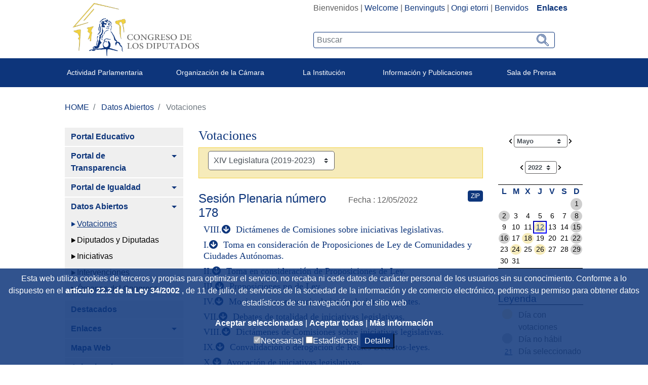

--- FILE ---
content_type: text/html;charset=UTF-8
request_url: https://www.congreso.es/es/opendata/votaciones?p_p_id=votaciones&p_p_lifecycle=0&p_p_state=normal&p_p_mode=view&targetLegislatura=XIV&targetDate=12/05/2022
body_size: 25099
content:




































	
		
			<!DOCTYPE html>

























































<html class="ltr" dir="ltr" lang="es-ES">

<head>
	<title>Votaciones - Congreso de los Diputados</title>

	<meta content="initial-scale=1.0, width=device-width" name="viewport" />
	<meta http-equiv="X-UA-Compatible" content="IE=edge,chrome=1">

	<script type="text/javascript">
		
		var checkSavedCookies = document.cookie.split(';');
		var acceptedStadistics = false;
		for(var i = 0; i < checkSavedCookies.length; i++) {
		  	var par = checkSavedCookies[i].trim().split('=');
		  	if(par[0] == 'mycookieaceptthx' ){
		  		var cookieVal = par[1];
		  		var objAcceptedCookies = JSON.parse(atob(cookieVal));
		  		if( objAcceptedCookies['stadistics'] ){
		  			acceptedStadistics = true;
		  			
		  		}
		  	}
		      	
		}
		
		if( acceptedStadistics ){
			window['ga-disable-UA-183999788-1'] = false;
		} else {
			window['ga-disable-UA-183999788-1'] = true;
		}
		
	</script>






































<meta content="text/html; charset=UTF-8" http-equiv="content-type" />














<link href="https://www.congreso.es/o/congreso-theme/images/favicon.ico" rel="icon" />





	

	<link data-senna-track="temporary" href="https://www.congreso.es/opendata/votaciones" rel="canonical" />

	

	

		

			
				<link data-senna-track="temporary" href="https://www.congreso.es/opendata/votaciones" hreflang="x-default" rel="alternate" />
			

			<link data-senna-track="temporary" href="https://www.congreso.es/opendata/votaciones" hreflang="es-ES" rel="alternate" />

		

			

			<link data-senna-track="temporary" href="https://www.congreso.es/gl/opendata/votaciones" hreflang="gl-ES" rel="alternate" />

		

			

			<link data-senna-track="temporary" href="https://www.congreso.es/ca/opendata/votaciones" hreflang="ca-ES" rel="alternate" />

		

			

			<link data-senna-track="temporary" href="https://www.congreso.es/eu/opendata/votaciones" hreflang="eu-ES" rel="alternate" />

		

			

			<link data-senna-track="temporary" href="https://www.congreso.es/en/opendata/votaciones" hreflang="en-GB" rel="alternate" />

		

	




<link class="lfr-css-file" data-senna-track="temporary" href="https://www.congreso.es/o/congreso-theme/css/clay.css?browserId=other&amp;themeId=congresotheme_WAR_congresotheme&amp;minifierType=css&amp;languageId=es_ES&amp;t=1768559106000" id="liferayAUICSS" rel="stylesheet" type="text/css" />



<link data-senna-track="temporary" href="/o/frontend-css-web/main.css?browserId=other&amp;themeId=congresotheme_WAR_congresotheme&amp;minifierType=css&amp;languageId=es_ES&amp;t=1680602792002" id="liferayPortalCSS" rel="stylesheet" type="text/css" />









	

	





	



	

		<link data-senna-track="temporary" href="/combo?browserId=other&amp;minifierType=&amp;themeId=congresotheme_WAR_congresotheme&amp;languageId=es_ES&amp;com_liferay_portal_search_web_search_bar_portlet_SearchBarPortlet_INSTANCE_templateSearch:%2Fsearch%2Fbar%2Fcss%2Fmain.css&amp;com_liferay_product_navigation_product_menu_web_portlet_ProductMenuPortlet:%2Fcss%2Fmain.css&amp;com_liferay_site_navigation_menu_web_portlet_SiteNavigationMenuPortlet_INSTANCE_6iP5z1fw3S16:%2Fcss%2Fmain.css&amp;t=1768559106000" id="6559b0df" rel="stylesheet" type="text/css" />

	







<script data-senna-track="temporary" type="text/javascript">
	// <![CDATA[
		var Liferay = Liferay || {};

		Liferay.Browser = {
			acceptsGzip: function() {
				return true;
			},

			

			getMajorVersion: function() {
				return 131.0;
			},

			getRevision: function() {
				return '537.36';
			},
			getVersion: function() {
				return '131.0';
			},

			

			isAir: function() {
				return false;
			},
			isChrome: function() {
				return true;
			},
			isEdge: function() {
				return false;
			},
			isFirefox: function() {
				return false;
			},
			isGecko: function() {
				return true;
			},
			isIe: function() {
				return false;
			},
			isIphone: function() {
				return false;
			},
			isLinux: function() {
				return false;
			},
			isMac: function() {
				return true;
			},
			isMobile: function() {
				return false;
			},
			isMozilla: function() {
				return false;
			},
			isOpera: function() {
				return false;
			},
			isRtf: function() {
				return true;
			},
			isSafari: function() {
				return true;
			},
			isSun: function() {
				return false;
			},
			isWebKit: function() {
				return true;
			},
			isWindows: function() {
				return false;
			}
		};

		Liferay.Data = Liferay.Data || {};

		Liferay.Data.ICONS_INLINE_SVG = true;

		Liferay.Data.NAV_SELECTOR = '#navigation';

		Liferay.Data.NAV_SELECTOR_MOBILE = '#navigationCollapse';

		Liferay.Data.isCustomizationView = function() {
			return false;
		};

		Liferay.Data.notices = [
			null

			

			
		];

		Liferay.PortletKeys = {
			DOCUMENT_LIBRARY: 'com_liferay_document_library_web_portlet_DLPortlet',
			DYNAMIC_DATA_MAPPING: 'com_liferay_dynamic_data_mapping_web_portlet_DDMPortlet',
			ITEM_SELECTOR: 'com_liferay_item_selector_web_portlet_ItemSelectorPortlet'
		};

		Liferay.PropsValues = {
			JAVASCRIPT_SINGLE_PAGE_APPLICATION_TIMEOUT: 0,
			NTLM_AUTH_ENABLED: false,
			UPLOAD_SERVLET_REQUEST_IMPL_MAX_SIZE: 209715200
		};

		Liferay.ThemeDisplay = {

			

			
				getLayoutId: function() {
					return '1291';
				},

				

				getLayoutRelativeControlPanelURL: function() {
					return '/es/group/guest/~/control_panel/manage?p_p_id=votaciones';
				},

				getLayoutRelativeURL: function() {
					return '/es/opendata/votaciones';
				},
				getLayoutURL: function() {
					return 'https://www.congreso.es/es/opendata/votaciones';
				},
				getParentLayoutId: function() {
					return '1266';
				},
				isControlPanel: function() {
					return false;
				},
				isPrivateLayout: function() {
					return 'false';
				},
				isVirtualLayout: function() {
					return false;
				},
			

			getBCP47LanguageId: function() {
				return 'es-ES';
			},
			getCanonicalURL: function() {

				

				return 'https\x3a\x2f\x2fwww\x2econgreso\x2ees\x2fopendata\x2fvotaciones';
			},
			getCDNBaseURL: function() {
				return 'https://www.congreso.es';
			},
			getCDNDynamicResourcesHost: function() {
				return '';
			},
			getCDNHost: function() {
				return '';
			},
			getCompanyGroupId: function() {
				return '20136';
			},
			getCompanyId: function() {
				return '20100';
			},
			getDefaultLanguageId: function() {
				return 'es_ES';
			},
			getDoAsUserIdEncoded: function() {
				return '';
			},
			getLanguageId: function() {
				return 'es_ES';
			},
			getParentGroupId: function() {
				return '20127';
			},
			getPathContext: function() {
				return '';
			},
			getPathImage: function() {
				return '/image';
			},
			getPathJavaScript: function() {
				return '/o/frontend-js-web';
			},
			getPathMain: function() {
				return '/es/c';
			},
			getPathThemeImages: function() {
				return 'https://www.congreso.es/o/congreso-theme/images';
			},
			getPathThemeRoot: function() {
				return '/o/congreso-theme';
			},
			getPlid: function() {
				return '696467';
			},
			getPortalURL: function() {
				return 'https://www.congreso.es';
			},
			getScopeGroupId: function() {
				return '20127';
			},
			getScopeGroupIdOrLiveGroupId: function() {
				return '20127';
			},
			getSessionId: function() {
				return '';
			},
			getSiteAdminURL: function() {
				return 'https://www.congreso.es/group/guest/~/control_panel/manage?p_p_lifecycle=0&p_p_state=maximized&p_p_mode=view';
			},
			getSiteGroupId: function() {
				return '20127';
			},
			getURLControlPanel: function() {
				return '/es/group/control_panel?refererPlid=696467';
			},
			getURLHome: function() {
				return 'https\x3a\x2f\x2fwww\x2econgreso\x2ees\x2fweb\x2fguest';
			},
			getUserEmailAddress: function() {
				return '';
			},
			getUserId: function() {
				return '20104';
			},
			getUserName: function() {
				return '';
			},
			isAddSessionIdToURL: function() {
				return false;
			},
			isFreeformLayout: function() {
				return false;
			},
			isImpersonated: function() {
				return false;
			},
			isSignedIn: function() {
				return false;
			},
			isStateExclusive: function() {
				return false;
			},
			isStateMaximized: function() {
				return false;
			},
			isStatePopUp: function() {
				return false;
			}
		};

		var themeDisplay = Liferay.ThemeDisplay;

		Liferay.AUI = {

			

			getAvailableLangPath: function() {
				return 'available_languages.jsp?browserId=other&themeId=congresotheme_WAR_congresotheme&colorSchemeId=01&minifierType=js&languageId=es_ES&t=1768405262421';
			},
			getCombine: function() {
				return true;
			},
			getComboPath: function() {
				return '/combo/?browserId=other&minifierType=&languageId=es_ES&t=1680602792339&';
			},
			getDateFormat: function() {
				return '%d/%m/%Y';
			},
			getEditorCKEditorPath: function() {
				return '/o/frontend-editor-ckeditor-web';
			},
			getFilter: function() {
				var filter = 'raw';

				
					
						filter = 'min';
					
					

				return filter;
			},
			getFilterConfig: function() {
				var instance = this;

				var filterConfig = null;

				if (!instance.getCombine()) {
					filterConfig = {
						replaceStr: '.js' + instance.getStaticResourceURLParams(),
						searchExp: '\\.js$'
					};
				}

				return filterConfig;
			},
			getJavaScriptRootPath: function() {
				return '/o/frontend-js-web';
			},
			getLangPath: function() {
				return 'aui_lang.jsp?browserId=other&themeId=congresotheme_WAR_congresotheme&colorSchemeId=01&minifierType=js&languageId=es_ES&t=1680602792339';
			},
			getPortletRootPath: function() {
				return '/html/portlet';
			},
			getStaticResourceURLParams: function() {
				return '?browserId=other&minifierType=&languageId=es_ES&t=1680602792339';
			}
		};

		Liferay.authToken = 'SRuXm75y';

		

		Liferay.currentURL = '\x2fes\x2fopendata\x2fvotaciones\x3fp_p_id\x3dvotaciones\x26p_p_lifecycle\x3d0\x26p_p_state\x3dnormal\x26p_p_mode\x3dview\x26targetLegislatura\x3dXIV\x26targetDate\x3d12\x2f05\x2f2022';
		Liferay.currentURLEncoded = '\x252Fes\x252Fopendata\x252Fvotaciones\x253Fp_p_id\x253Dvotaciones\x2526p_p_lifecycle\x253D0\x2526p_p_state\x253Dnormal\x2526p_p_mode\x253Dview\x2526targetLegislatura\x253DXIV\x2526targetDate\x253D12\x252F05\x252F2022';
	// ]]>
</script>



	

	<script src="/o/js_loader_modules?t=1768562813911" type="text/javascript"></script>


<script src="/o/js_loader_config?t=1768401972314" type="text/javascript"></script>
<script data-senna-track="permanent" src="/combo?browserId=other&minifierType=js&languageId=es_ES&t=1680602792339&/o/frontend-js-web/jquery/jquery.js&/o/frontend-js-web/clay/popper.js&/o/frontend-js-web/clay/bootstrap.js&/o/frontend-js-web/aui/aui/aui.js&/o/frontend-js-web/aui/aui-base-html5-shiv/aui-base-html5-shiv.js&/o/frontend-js-web/liferay/browser_selectors.js&/o/frontend-js-web/liferay/modules.js&/o/frontend-js-web/liferay/aui_sandbox.js&/o/frontend-js-web/clay/collapsible-search.js&/o/frontend-js-web/clay/side-navigation.js&/o/frontend-js-web/jquery/fm.js&/o/frontend-js-web/jquery/form.js&/o/frontend-js-web/misc/svg4everybody.js&/o/frontend-js-web/aui/arraylist-add/arraylist-add.js&/o/frontend-js-web/aui/arraylist-filter/arraylist-filter.js&/o/frontend-js-web/aui/arraylist/arraylist.js&/o/frontend-js-web/aui/array-extras/array-extras.js&/o/frontend-js-web/aui/array-invoke/array-invoke.js&/o/frontend-js-web/aui/attribute-base/attribute-base.js&/o/frontend-js-web/aui/attribute-complex/attribute-complex.js&/o/frontend-js-web/aui/attribute-core/attribute-core.js&/o/frontend-js-web/aui/attribute-observable/attribute-observable.js&/o/frontend-js-web/aui/attribute-extras/attribute-extras.js&/o/frontend-js-web/aui/base-base/base-base.js&/o/frontend-js-web/aui/base-pluginhost/base-pluginhost.js&/o/frontend-js-web/aui/classnamemanager/classnamemanager.js&/o/frontend-js-web/aui/datatype-xml-format/datatype-xml-format.js&/o/frontend-js-web/aui/datatype-xml-parse/datatype-xml-parse.js&/o/frontend-js-web/aui/dom-base/dom-base.js&/o/frontend-js-web/aui/dom-core/dom-core.js&/o/frontend-js-web/aui/dom-screen/dom-screen.js&/o/frontend-js-web/aui/dom-style/dom-style.js&/o/frontend-js-web/aui/event-base/event-base.js&/o/frontend-js-web/aui/event-custom-base/event-custom-base.js&/o/frontend-js-web/aui/event-custom-complex/event-custom-complex.js&/o/frontend-js-web/aui/event-delegate/event-delegate.js&/o/frontend-js-web/aui/event-focus/event-focus.js&/o/frontend-js-web/aui/event-hover/event-hover.js" type="text/javascript"></script>
<script data-senna-track="permanent" src="/combo?browserId=other&minifierType=js&languageId=es_ES&t=1680602792339&/o/frontend-js-web/aui/event-key/event-key.js&/o/frontend-js-web/aui/event-mouseenter/event-mouseenter.js&/o/frontend-js-web/aui/event-mousewheel/event-mousewheel.js&/o/frontend-js-web/aui/event-outside/event-outside.js&/o/frontend-js-web/aui/event-resize/event-resize.js&/o/frontend-js-web/aui/event-simulate/event-simulate.js&/o/frontend-js-web/aui/event-synthetic/event-synthetic.js&/o/frontend-js-web/aui/intl/intl.js&/o/frontend-js-web/aui/io-base/io-base.js&/o/frontend-js-web/aui/io-form/io-form.js&/o/frontend-js-web/aui/io-queue/io-queue.js&/o/frontend-js-web/aui/io-upload-iframe/io-upload-iframe.js&/o/frontend-js-web/aui/io-xdr/io-xdr.js&/o/frontend-js-web/aui/json-parse/json-parse.js&/o/frontend-js-web/aui/json-stringify/json-stringify.js&/o/frontend-js-web/aui/node-base/node-base.js&/o/frontend-js-web/aui/node-core/node-core.js&/o/frontend-js-web/aui/node-event-delegate/node-event-delegate.js&/o/frontend-js-web/aui/node-event-simulate/node-event-simulate.js&/o/frontend-js-web/aui/node-focusmanager/node-focusmanager.js&/o/frontend-js-web/aui/node-pluginhost/node-pluginhost.js&/o/frontend-js-web/aui/node-screen/node-screen.js&/o/frontend-js-web/aui/node-style/node-style.js&/o/frontend-js-web/aui/oop/oop.js&/o/frontend-js-web/aui/plugin/plugin.js&/o/frontend-js-web/aui/pluginhost-base/pluginhost-base.js&/o/frontend-js-web/aui/pluginhost-config/pluginhost-config.js&/o/frontend-js-web/aui/querystring-stringify-simple/querystring-stringify-simple.js&/o/frontend-js-web/aui/queue-promote/queue-promote.js&/o/frontend-js-web/aui/selector-css2/selector-css2.js&/o/frontend-js-web/aui/selector-css3/selector-css3.js&/o/frontend-js-web/aui/selector-native/selector-native.js&/o/frontend-js-web/aui/selector/selector.js&/o/frontend-js-web/aui/widget-base/widget-base.js&/o/frontend-js-web/aui/widget-htmlparser/widget-htmlparser.js&/o/frontend-js-web/aui/widget-skin/widget-skin.js" type="text/javascript"></script>
<script data-senna-track="permanent" src="/combo?browserId=other&minifierType=js&languageId=es_ES&t=1680602792339&/o/frontend-js-web/aui/widget-uievents/widget-uievents.js&/o/frontend-js-web/aui/yui-throttle/yui-throttle.js&/o/frontend-js-web/aui/aui-base-core/aui-base-core.js&/o/frontend-js-web/aui/aui-base-lang/aui-base-lang.js&/o/frontend-js-web/aui/aui-classnamemanager/aui-classnamemanager.js&/o/frontend-js-web/aui/aui-component/aui-component.js&/o/frontend-js-web/aui/aui-debounce/aui-debounce.js&/o/frontend-js-web/aui/aui-delayed-task-deprecated/aui-delayed-task-deprecated.js&/o/frontend-js-web/aui/aui-event-base/aui-event-base.js&/o/frontend-js-web/aui/aui-event-input/aui-event-input.js&/o/frontend-js-web/aui/aui-form-validator/aui-form-validator.js&/o/frontend-js-web/aui/aui-node-base/aui-node-base.js&/o/frontend-js-web/aui/aui-node-html5/aui-node-html5.js&/o/frontend-js-web/aui/aui-selector/aui-selector.js&/o/frontend-js-web/aui/aui-timer/aui-timer.js&/o/frontend-js-web/liferay/dependency.js&/o/frontend-js-web/liferay/dom_task_runner.js&/o/frontend-js-web/liferay/events.js&/o/frontend-js-web/liferay/language.js&/o/frontend-js-web/liferay/lazy_load.js&/o/frontend-js-web/liferay/liferay.js&/o/frontend-js-web/liferay/util.js&/o/frontend-js-web/liferay/global.bundle.js&/o/frontend-js-web/liferay/portal.js&/o/frontend-js-web/liferay/portlet.js&/o/frontend-js-web/liferay/workflow.js&/o/frontend-js-web/liferay/address.js&/o/frontend-js-web/liferay/form.js&/o/frontend-js-web/liferay/form_placeholders.js&/o/frontend-js-web/liferay/icon.js&/o/frontend-js-web/liferay/menu.js&/o/frontend-js-web/liferay/notice.js&/o/frontend-js-web/liferay/poller.js" type="text/javascript"></script>
<script src="/o/frontend-js-web/loader/config.js" type="text/javascript"></script>
<script src="/o/frontend-js-web/loader/loader.3.js" type="text/javascript"></script>




	

	<script data-senna-track="temporary" src="/o/js_bundle_config?t=1768402045435" type="text/javascript"></script>


<script data-senna-track="temporary" type="text/javascript">
	// <![CDATA[
		
			
				
		

		

		
	// ]]>
</script>









	
		

			

			
				<script data-senna-track="permanent" id="googleAnalyticsScript" type="text/javascript">
					(function(i, s, o, g, r, a, m) {
						i['GoogleAnalyticsObject'] = r;

						i[r] = i[r] || function() {
							var arrayValue = i[r].q || [];

							i[r].q = arrayValue;

							(i[r].q).push(arguments);
						};

						i[r].l = 1 * new Date();

						a = s.createElement(o);
						m = s.getElementsByTagName(o)[0];
						a.async = 1;
						a.src = g;
						m.parentNode.insertBefore(a, m);
					})(window, document, 'script', '//www.google-analytics.com/analytics.js', 'ga');

					

					
						
							ga('create', 'UA-183999788-1', 'auto');
						
					

					

					

					ga('send', 'pageview');

					
				</script>
			
		
		



	
		

			

			
		
	












	

	





	



	



















<link class="lfr-css-file" data-senna-track="temporary" href="https://www.congreso.es/o/congreso-theme/css/main.css?browserId=other&amp;themeId=congresotheme_WAR_congresotheme&amp;minifierType=css&amp;languageId=es_ES&amp;t=1768559106000" id="liferayThemeCSS" rel="stylesheet" type="text/css" />








	<style data-senna-track="temporary" type="text/css">

		

			

		

			

		

			

		

			

		

			

		

			

		

			

		

			

		

			

		

	</style>


<link data-senna-track="permanent" href="https://www.congreso.es/combo?browserId=other&minifierType=css&languageId=es_ES&t=1680602795660&/o/product-navigation-simulation-theme-contributor/css/simulation_panel.css&/o/product-navigation-product-menu-theme-contributor/product_navigation_product_menu.css&/o/product-navigation-control-menu-theme-contributor/product_navigation_control_menu.css" rel="stylesheet" type = "text/css" />
<script data-senna-track="permanent" src="https://www.congreso.es/combo?browserId=other&minifierType=js&languageId=es_ES&t=1680602795660&/o/product-navigation-control-menu-theme-contributor/product_navigation_control_menu.js" type = "text/javascript"></script>




















<script data-senna-track="temporary" type="text/javascript">
	if (window.Analytics) {
		window._com_liferay_document_library_analytics_isViewFileEntry = false;
	}
</script>













<script type="text/javascript">
// <![CDATA[
Liferay.on(
	'ddmFieldBlur', function(event) {
		if (window.Analytics) {
			Analytics.send(
				'fieldBlurred',
				'Form',
				{
					fieldName: event.fieldName,
					focusDuration: event.focusDuration,
					formId: event.formId,
					page: event.page - 1
				}
			);
		}
	}
);

Liferay.on(
	'ddmFieldFocus', function(event) {
		if (window.Analytics) {
			Analytics.send(
				'fieldFocused',
				'Form',
				{
					fieldName: event.fieldName,
					formId: event.formId,
					page: event.page - 1
				}
			);
		}
	}
);

Liferay.on(
	'ddmFormPageShow', function(event) {
		if (window.Analytics) {
			Analytics.send(
				'pageViewed',
				'Form',
				{
					formId: event.formId,
					page: event.page,
					title: event.title
				}
			);
		}
	}
);

Liferay.on(
	'ddmFormSubmit', function(event) {
		if (window.Analytics) {
			Analytics.send(
				'formSubmitted',
				'Form',
				{
					formId: event.formId
				}
			);
		}
	}
);

Liferay.on(
	'ddmFormView', function(event) {
		if (window.Analytics) {
			Analytics.send(
				'formViewed',
				'Form',
				{
					formId: event.formId,
					title: event.title
				}
			);
		}
	}
);
// ]]>
</script>

	<link rel="stylesheet" href="https://www.congreso.es/o/congreso-theme/css/fontawesome/css/all.css">
	<link rel="stylesheet" href="https://www.congreso.es/o/congreso-theme/css/estaticas.css">
</head>

<body class=" controls-visible  yui3-skin-sam guest-site signed-out public-page site">
<!--stopindex-->

















































	<nav class="quick-access-nav" id="btjw_quickAccessNav">
		<h1 class="hide-accessible">Navegación</h1>

		<ul>
			
				<li><a href="#main-content">Saltar al contenido</a></li>
			

			
		</ul>
	</nav>

	





















































































	<div class="banda_cookies_azul" id="banda_cookies">
		<p>
Esta web utiliza cookies de terceros y propias para optimizar el servicio, no recaba ni cede datos de carácter personal de los usuarios sin su conocimiento. Conforme a lo dispuesto en el				<a title='Title_Link_RD' aria-label='Aria_Link_RD' 
					href="http://www.boe.es/boe/dias/2012/03/31/pdfs/BOE-A-2012-4442.pdf#page=72" target="_blank">
artículo 22.2 de la Ley 34/2002				</a> 
, de 11 de julio, de servicios de la sociedad de la información y de comercio electrónico,  pedimos su permiso para obtener datos estadísticos de su navegación por el sitio web		</p>
		<a title='Aceptar seleccionadas' aria-label='Aceptar solicitud de autorización' href="#" onclick="acceptCookies();return false;">
Aceptar seleccionadas		</a> | 
		<a title='Aceptar todas' aria-label='Aceptar solicitud de autorización' href="#" onclick="acceptAllCookies();return false;">
Aceptar todas		</a> | 
		<a title='Más información (en ventana nueva)' aria-label='Más información (en ventana nueva)' href="/web/guest/cookies" target="_blank">
Más información		</a>
		<div>
			<input type="checkbox" disabled="disabled" checked="checked"/><span>Necesarias|</span>
			<input id="checkCookieTypeStadistics" type="checkbox"/><span>Estadísticas|</span>
			<button onclick="detallesCookies()">Detalle</button>
			<input id="cookieHeaders" type='hidden' value='Nombre|Proveedor|Utilidad|Caducidad|Categoría'/>
			<div id="cookieDataInfo">
				<input type='hidden' value='GUEST_LANGUAGE_ID|www.congreso.es|https://www.congreso.es/home|Utilizada para detectar el idioma seleccionado por el usuario.|1 año|Necesarias'/>
				<input type='hidden' value='JSESSIONID|www.congreso.es|https://www.congreso.es/home|Identificador asociado a la sesión del usuario. Utilizado para conservar el estado del usuario durante la navegación en la web.|Sesión|Necesarias'/>
				<input type='hidden' value='LFR_SESSION_STATE_20104|www.congreso.es|https://www.congreso.es/home|Identificador asociado a la sesión del usuario. Utilizado para conservar el estado del usuario durante la navegación en la web.|Sesión|Necesarias'/>
				<input type='hidden' value='COMPANY_ID|www.congreso.es|https://www.congreso.es/home|Identifica el sitio web utilizado dentro de la aplicación.|Sesión|Necesarias'/>
				<input type='hidden' value='COOKIE_SUPPORT|www.congreso.es|https://www.congreso.es/home|Esta cookie determina si el navegador acepta cookies.|1 año|Necesarias'/>
				<input type='hidden' value='saved_search|www.congreso.es|https://www.congreso.es/home|Utilizada para guardar el último elemento consultado de una lista.|Sesión|Necesarias'/>
				<input type='hidden' value='mycookieaceptthx|www.congreso.es|https://www.congreso.es/home|Almacena el consentimiento del usuario para utilizar las cookies en el sitio web y las categorías seleccionadas.|1 semana|Necesarias'/>
				<input type='hidden' value='FGMDA3820a653|www.congreso.es|https://www.congreso.es/home|Identificador asociado a la sesión del usuario. Utilizado por las herramientas de seguridad.|Sesión|Necesarias'/>
				<input type='hidden' value='_ga|Google Analytics|https://policies.google.com/privacy|Utilizada por Google Analytics para generar datos estadísticos acerca de cómo utiliza el visitante el sitio web.|2 años|Estadísticas'/>
				<input type='hidden' value='_gat|Google Analytics|https://policies.google.com/privacy|Utilizada por Google Analytics para generar datos estadísticos acerca de cómo utiliza el visitante el sitio web.|1 minuto|Estadísticas'/>
				<input type='hidden' value='_gid|Google Analytics|https://policies.google.com/privacy|Utilizada por Google Analytics para generar datos estadísticos acerca de cómo utiliza el visitante el sitio web.|1 día|Estadísticas'/>
			</div>
		</div>
	</div>
<!--startindex-->


<div id="wrapper">
    <!--stopindex-->
	<header class="container-fluid p-0" >
		<div class="top-web">
			<div class="row mb-1 m-0">
				<div class="col-sm-5 col-12 logo_container">
					<!--<a class="logo custom-logo" href="https://www.congreso.es/web/guest" title="Ir a Congreso de los Diputados">-->
					<a class="logo custom-logo" href="/home" title="Ir a Congreso de los Diputados">
						<!--<img alt="" height="347" src="/image/layout_set_logo?img_id=690857&amp;t=1768405262423" width="351" />-->
						<img src="/webpublica/ficherosportal/logo_actual.png" class="logo_header" alt="Logo congreso de los diputados"/>	
					</a>
				</div>
				<div class="col-sm-7 col-12 text-right">
					<div class="redes-sup text-right" style="width: fit-content; display: inline-block;">
						<div class="portlet_idiomas">
							<div class="opciones_rrss">








































	

	<div class="portlet-boundary portlet-boundary_com_liferay_site_navigation_language_web_portlet_SiteNavigationLanguagePortlet_  portlet-static portlet-static-end portlet-barebone portlet-language " id="p_p_id_com_liferay_site_navigation_language_web_portlet_SiteNavigationLanguagePortlet_" >
		<span id="p_com_liferay_site_navigation_language_web_portlet_SiteNavigationLanguagePortlet"></span>




	

	
		
			






































	

		

		
<section class="portlet" id="portlet_com_liferay_site_navigation_language_web_portlet_SiteNavigationLanguagePortlet">


	<div class="portlet-content">

		<div class="autofit-float autofit-row portlet-header">
			<div class="autofit-col autofit-col-expand">
				<h2 class="portlet-title-text">Selector de idioma</h2>
			</div>

			<div class="autofit-col autofit-col-end">
				<div class="autofit-section">
				</div>
			</div>
		</div>

		
			<div class=" portlet-content-container" >
				


	<div class="portlet-body">



	
		
			
				
					



















































	

				

				
					
						


	

		



































































	

	    <div class="languaje_p">
                    Bienvenidos
            |
                    <a href="/es/c/portal/update_language?p_l_id=696467&redirect=%2Fes%2Fopendata%2Fvotaciones%3Fp_p_id%3Dvotaciones%26p_p_lifecycle%3D0%26p_p_state%3Dnormal%26p_p_mode%3Dview%26targetLegislatura%3DXIV%26targetDate%3D12%2F05%2F2022&languageId=en_GB" lang="en_GB">Welcome</a>
            |
                    <a href="/es/c/portal/update_language?p_l_id=696467&redirect=%2Fes%2Fopendata%2Fvotaciones%3Fp_p_id%3Dvotaciones%26p_p_lifecycle%3D0%26p_p_state%3Dnormal%26p_p_mode%3Dview%26targetLegislatura%3DXIV%26targetDate%3D12%2F05%2F2022&languageId=ca_ES" lang="ca_ES">Benvinguts</a>
            |
                    <a href="/es/c/portal/update_language?p_l_id=696467&redirect=%2Fes%2Fopendata%2Fvotaciones%3Fp_p_id%3Dvotaciones%26p_p_lifecycle%3D0%26p_p_state%3Dnormal%26p_p_mode%3Dview%26targetLegislatura%3DXIV%26targetDate%3D12%2F05%2F2022&languageId=eu_ES" lang="eu_ES">Ongi etorri</a>
            |
                    <a href="/es/c/portal/update_language?p_l_id=696467&redirect=%2Fes%2Fopendata%2Fvotaciones%3Fp_p_id%3Dvotaciones%26p_p_lifecycle%3D0%26p_p_state%3Dnormal%26p_p_mode%3Dview%26targetLegislatura%3DXIV%26targetDate%3D12%2F05%2F2022&languageId=gl_ES" lang="gl_ES">Benvidos</a>
            
         &nbsp;&nbsp;&nbsp;<a  class="destacado" href="https://www.congreso.es/cem/enlaces">Enlaces</a>
    <div>



	
	
					
				
			
		
	
	


	</div>

			</div>
		
	</div>
</section>

		
	

		
		







	</div>






								<!--
								  <div class="los_enlaces"> | <a href="https://www.congreso.es/web/guest/cem/enlaces">Enlaces</a></div>
								-->
								<!--  -->
							<!--	
									 | <a data-redirect="false" href="https://www.congreso.es/es/c/portal/login?p_l_id=696467" id="sign-in" rel="nofollow">Acceder</a>
-->
							</div>
							
						</div>
						<div class="buscador-portada input-group">








































	

	<div class="portlet-boundary portlet-boundary_cajaBuscador_  portlet-static portlet-static-end portlet-barebone  " id="p_p_id_cajaBuscador_" >
		<span id="p_cajaBuscador"></span>




	

	
		
			






































	

		

		
<section class="portlet" id="portlet_cajaBuscador">


	<div class="portlet-content">

		<div class="autofit-float autofit-row portlet-header">
			<div class="autofit-col autofit-col-expand">
				<h2 class="portlet-title-text">Caja buscador</h2>
			</div>

			<div class="autofit-col autofit-col-end">
				<div class="autofit-section">
				</div>
			</div>
		</div>

		
			<div class=" portlet-content-container" >
				


	<div class="portlet-body">



	
		
			
				
					



















































	

				

				
					
						


	

		

























<link rel="stylesheet" type="text/css"
	href="https://www.congreso.es/o/congreso-theme/css/modal.css">







<div class="la_busqueda text-left">
	
































































	<div class="form-group input-text-wrapper">









	

		

		
			
				<input  class="field form-control my_search form-control"  id="_cajaBuscador_ip_filtroBusqueda"    name="_cajaBuscador_"   placeholder="Buscar"  type="search" value=""  role="search" aria-label="Buscar"  />
			
		

		
	







	</div>



	
	<a href="/busqueda?p_p_id=buscador&amp;p_p_lifecycle=0" class="btn_lupeando" id="_cajaBuscador_ip_linkBusqueda" >
		<img src="https://www.congreso.es/o/congreso-theme/images/svg/search.svg" width="22px" height="22px"
				alt="Buscar"/>
	</a>
</div>


<script type="text/javascript"
	src="/o/buscador/js/paginationAjaxBuscador.js"></script>

<script type="text/javascript">
	
	$( document ).ready(function() {
		let pgMngrBuscador = new PaginationManagerBuscador();
		
		$('#_cajaBuscador_ip_linkBusqueda').on('click', function () {
			let estadoInicial = {
				filtro : $('#_cajaBuscador_ip_filtroBusqueda').val(),
				indice : 1,
				facetas : new Array(),
				ordenacion : 'pubdate'
			};
			pgMngrBuscador.saveCookie('18618632_cdsb_apliedFilters', JSON.stringify(estadoInicial));
		});
		
		$('#_cajaBuscador_ip_filtroBusqueda').on('keyup', function (e) {
		    if (e.keyCode === 13) {
		    	document.getElementById('_cajaBuscador_ip_linkBusqueda').click();
		    }
		});
	});
	
</script>


	<script type="text/javascript">
// <![CDATA[
AUI().use('autocomplete-highlighters', 'autocomplete', 'autocomplete-filters', function(A) {(function() {var $ = AUI.$;var _ = AUI._;
	AUI().use( 'autocomplete', 'autocomplete-highlighters', 'autocomplete-filters',
		    function (A) {
		
				var availableTags = new Array();
	    
				A.one('#_cajaBuscador_ip_filtroBusqueda').plug(A.Plugin.AutoComplete, {
					minQueryLength: 3,
					queryDelay:1000,
					scrollIntoView: false,
					circular: false,
					resultHighlighter: 'phraseMatch',
					resultFilters: 'phraseMatch',
					source: function () {
						let texto = $('#_cajaBuscador_ip_filtroBusqueda').val();
						jQuery.ajax({
							async: false,
					 		url :'https://www.congreso.es:443/es/opendata/votaciones?p_p_id=cajaBuscador&p_p_lifecycle=2&p_p_state=normal&p_p_mode=view&p_p_resource_id=resourceAutoSuggest&p_p_cacheability=cacheLevelPage&_cajaBuscador_targetDate=12%2F05%2F2022&_cajaBuscador_targetLegislatura=XIV',  
					 		type: "POST",
					        dataType: "json",
					        data : {_cajaBuscador_busqueda : texto},
							success: function(data) {
								var arrayAux = new Array();
								for (let i = 0; i < data.data.length; i++) {
									arrayAux.push('"'+data.data[i]+'"');
								};
								
								availableTags = arrayAux;
							},
							error: function(XMLHttpRequest, textStatus, errorThrown) {
								console.error("Status: " + textStatus + "\nError: " + errorThrown);
							}
					 	});
						
						var result = availableTags;
						return result;
					}
				});
			}
		);
	})();});
// ]]>
</script>


	
	
					
				
			
		
	
	


	</div>

			</div>
		
	</div>
</section>

		
	

		
		







	</div>






						</div>
					</div>
				</div>
			</div>
		</div>
			<div class="container-fluid text-center banda-azul">
				<div class="content_menu menu-sup" id="mymenusup">
<nav class="sort-pages modify-pages navbar navbar-expand-md navbar-light nav-justified fzi" id="navigation" role="navigation">
    <div class="navbar-header">
	      <button class="navbar-toggle menu_button tope" type="button" data-toggle="collapse" data-target=".js-navbar-collapse">
	        <span class="sr-only">Desplegar menú</span>
	        <span class="icon-bar"></span>
	        <span class="icon-bar"></span>
	        <span class="icon-bar"></span>
	      </button>
    </div>
    
   

    <div class="collapse navbar-collapse js-navbar-collapse">
        <ul aria-label='Páginas del sitio web' role="menubar" class="nav navbar-nav mr-auto gran_menu ">
        	<li class="menu-resp">
                <button class="navbar-toggle" type="button" data-toggle="collapse" data-target=".js-navbar-collapse" style="float: right; margin-top: 1rem; margin-right: 1rem;">
                        <i class="fas fa-times mytoglett"></i>
                </button>
            </li>
			<li class="item-1 first dropdown mega-dropdown myhover-menu">
				<a class="dropdown-toggle link_ppal_menu link-con-submenu" data-toggle="dropdown" href="">
                	<div class="link_ppal_menu_txt">Actividad Parlamentaria</div>
                </a>
                <ul class="dropdown-menu mega-dropdown-menu row lqs ">
                	<li class="menu-resp"> 
                        <button class="navbar-toggle" type="button" style="float: left; margin: 1rem 0 0 1rem;">
                            <i class="fas fa-arrow-left dismissT"></i> 
                        </button>
                        <button class="navbar-toggle" type="button" data-toggle="collapse" data-target=".js-navbar-collapse" style="float: right; margin-top: 1rem; margin-right: 1rem;">
                             <i class="fas fa-times mytoglett"></i>
                        </button>
                    </li>
                	<li class="col-md-2 col-sm-12 col-12">
                        <ul class="subseccion">
                            <li class="dropdown-header"><a href="/actualidad">Actualidad</a></li>
                            <li class="no_list"><a href="/agenda">Agenda</a></li>
                            <li class="no_list"><a href="/calendario-de-sesiones-plenarias">Sesiones Plenarias</a></li>
                            <li class="no_list"><a href="/actualidad/sesiones-de-comisiones">Sesiones de Comisiones</a></li>
                            <li class="no_list"><a href="/sesiones-de-la-diputacion-permanente">Sesiones de la Diputación Permanente</a></li>
                            <li class="no_list"><a href="/cem/plazosenmiendas">Iniciativas legislativas en plazo de enmiendas</a></li>
                            <li class="no_list"><a href="/cem/sesplencel">Asuntos tramitados en sesión plenaria y Diputación Permanente</a></li>
                            <li class="no_list"><a href="/congreso-en-directo">Congreso en directo</a></li>
                            <li class="no_list"><a href="/actualidad/canal-parlamento">Canal Parlamento</a></li>
                            <li class="no_list"><a href="/opendata/votaciones">Votaciones</a></li>
                        </ul>
                    </li>
                    <li class="col-md-2 col-sm-12 col-12">
                        <ul class="subseccion">
                            <li class="dropdown-header"><a href="/iniciativas">Iniciativas</a></li>
                                    <li class="no_list"><a href="/busqueda-de-iniciativas">Búsqueda de iniciativas</a></li>
                                    <li class="no_list"><a href="/iniciativas-legislativas-aprobadas">Iniciativas legislativas aprobadas</a></li>
                                    <li class="no_list"><a href="/proyectos-de-ley">Proyectos de ley</a></li>
                                    <li class="no_list"><a href="/proposiciones-de-ley">Proposiciones de ley</a></li>
                                    <li class="no_list"><a href="/propuestas-de-reforma-de-estatutos-de-autonomia">Propuestas de reforma de Estatutos de Autonomía</a></li>
                                    <li class="no_list"><a href="/cem/eleccion-de-miembros-de-otros-organos">Elección de miembros de otros órganos</a></li>
                                    <li class="no_list"><a href="/indice-de-iniciativas">Índice de iniciativas</a></li>
                        </ul>
                    </li>
                    <li class="col-md-2 col-sm-12 col-12">
                        <ul class="subseccion">
                            <li class="dropdown-header"><a href="/intervenciones">Intervenciones</a></li>
                                    <li class="no_list"><a href="/busqueda-de-intervenciones">Búsqueda de intervenciones</a></li> 
                        </ul>
                    </li>
                   
                    <li class="col-md-2 col-sm-12 col-12">
                        <ul class="subseccion">
                            <li class="dropdown-header"><a href="/cem/internacional">Actividad Internacional</a></li>
                            		<li class="no_list"><a href="/cem/lineas-act-internac">Líneas directrices de la actividad internacional</a></li>
                            		<li class="no_list"><a href="/cem/asambleas-parl">Asambleas Parlamentarias Internacionales</a></li>
                                    <li class="no_list"><a href="../../../backoffice_doc/internacional/viajes_semana/actividad_internacional_semana.pdf" target="_blank" rel="noopener noreferrer">Actividad internacional de la semana</a></li>
                                    <li class="no_list"><a href="/cem/visitjefest">Visitas de Jefes de Estado a las Cortes Generales</a></li> 
                                    <li class="no_list"><a href="/cem/viajes-de-delegaciones-oficiales">Viajes de delegaciones oficiales</a></li>
                                    <li class="no_list"><a href="/cem/viajes-de-comision">Viajes de Comisión</a></li>
                                    <li class="no_list"><a href="/cem/conferenciasparlamentariasunioneuropea">Conferencias Parlamentarias de la Unión Europea</a></li>
                                    <li class="no_list"><a href="/cem/foros-parlamentarios">Foros Parlamentarios</a></li>
                                    <li class="no_list"><a href="/cem/cooperacion-parlamentaria">Cooperación Parlamentaria</a></li>
                                    <li class="no_list"><a href="/cem/datoseconomicos">Datos económicos</a></li>
                                    <li class="no_list"><a href="/cem/historical">Histórico</a></li>
                        </ul>
                    </li>
                    <li class="col-md-2 col-sm-12 col-12">
                        <ul class="subseccion">
                            <li class="dropdown-header"><a href="/union-europea">Unión Europea</a></li>
                            <li class="no_list"><a href="/cem/enlacescmue">Normativa, documentos y enlaces</a></li>
                            <li class="no_list"><a href="/cem/congresoue">Control del principio de subsidiariedad</a></li> 
							<li class="no_list"><a href="/cem/conferencia_europa">Conferencia sobre el Futuro de Europa</a></li> 
                        </ul>
                    </li>
                </ul>
			</li>
			<li class="item-2 dropdown mega-dropdown myhover-menu">
            	<a class="dropdown-toggle link_ppal_menu link-con-submenu" data-toggle="dropdown" href="">
                	<div class="link_ppal_menu_txt">Organización de la Cámara</div>
                </a>
        
                <ul class="dropdown-menu mega-dropdown-menu row lqs ">
                    <li class="menu-resp"> 
                        <button class="navbar-toggle" type="button" style="float: left; margin: 1rem 0 0 1rem;">
                            <i class="fas fa-arrow-left dismissT"></i> 
                        </button>
                        <button class="navbar-toggle" type="button" data-toggle="collapse" data-target=".js-navbar-collapse" style="float: right; margin-top: 1rem; margin-right: 1rem;">
                             <i class="fas fa-times mytoglett"></i>
                        </button>
                    </li>
                        <li class="col-md-2 col-sm-12 col-12">
                            <ul class="subseccion">
                                <li class="dropdown-header"><a href="/diputados">Diputadas y Diputados</a></li>
                                        <li class="no_list"><a href="/busqueda-de-diputados">Búsqueda</a></li>
                                        <li class="no_list"><a href="/busqueda-de-diputados?onlyDiputadas=true">Lista de diputadas</a></li>
                                        <li class="no_list"><a href="/diputados-sustituidos-y-sustitutos">Sustituciones</a></li>
                                        <li class="no_list"><a href="/hemiciclo">Hemiciclo</a></li>
                                        <li class="no_list"><a href="/cem/regecoyprotsoc">Régimen económico y de protección social de los parlamentarios</a></li>
                                        <li class="no_list"><a href="/cem/registro-intereses">Registro de Intereses</a></li>
                                        <li class="no_list"><a href="/presidentes-del-congreso-de-los-diputados">Presidencias del Congreso</a></li>
                                        <li class="no_list"><a href="/diputados/asociacion-exdiputados-y-exsenadores">Asociación exdiputados y exsenadores</a></li>
                                        <li class="no_list"><a href="/indice-historico-diputados">Archivo histórico</a></li>
                            </ul>
                        </li>
                        <li class="col-md-2 col-sm-12 col-12">
                            <ul class="subseccion">
                                <li class="dropdown-header"><a href="/grupos">Grupos Parlamentarios</a></li>
                                	<li class="no_list"><a href="/grupos/composicion-en-la-legislatura">Composición</a></li>
                                    <li class="no_list"><a href="/grupos/direcciones-de-contacto-grupos">Direcciones de contacto de los Grupos Parlamentarios</a></li>
                            </ul>
                        </li>
                        <li class="col-md-2 col-sm-12 col-12">
                            <ul class="subseccion">
                                <li class="dropdown-header"><a href="/organos">Órganos del Congreso</a></li>
                                		<li class="no_list"><a href="/mesa">Mesa</a></li>
                                		<li class="no_list"><a href="/junta-de-portavoces">Junta de Portavoces</a></li>
                                		<li class="no_list"><a href="/diputacion-permanente">Diputación Permanente</a></li>
                                        <li class="no_list"><a href="/comisiones">Comisiones</a></li>
                                        <li class="no_list"><a href="/subcomisiones-y-ponencias">Subcomisiones, Ponencias y Grupos de Trabajo</a></li>
                                        <li class="no_list"><a href="/organos/secretaria-general">Secretaría General</a></li>
                                        <li class="no_list"><a href="/cem/sistema-interno-informacion">Sistema interno de información</a></li>
                            </ul>
                        </li>
                </ul>
             </li>
			<li class="item-3 dropdown mega-dropdown myhover-menu">
                    <a class="dropdown-toggle link_ppal_menu link-con-submenu" data-toggle="dropdown" href="">
                        <div class="link_ppal_menu_txt">La Institución</div>
                    </a>
                    <ul class="dropdown-menu mega-dropdown-menu row lqs ">
                        <li class="menu-resp"> 
                            <button class="navbar-toggle" type="button" style="float: left; margin: 1rem 0 0 1rem;">
                                <i class="fas fa-arrow-left dismissT"></i> 
                            </button>
                            <button class="navbar-toggle" type="button" data-toggle="collapse" data-target=".js-navbar-collapse" style="float: right; margin-top: 1rem; margin-right: 1rem;">
                                 <i class="fas fa-times mytoglett"></i>
                            </button>
                        </li>
                        
                       <li class="col-md-2 col-sm-12 col-12">
                                <ul class="subseccion">
                                    <li class="dropdown-header"><a href="/historia-del-congreso">Historia del Congreso</a></li>
                                    	<li class="no_list"><a href="/cem/constesp1812-1978">Constituciones Españolas (1812-1978)</a></li>
                                    	<li class="no_list"><a href="/indice-historico-diputados">Diputados y Diputadas (1812-1977)</a></li>
                                    	<li class="no_list"><a href="/cem/paphist">Papeles para la Historia del Congreso (1812-1977)</a></li>
                                    	<li class="no_list"><a href="/cem/hace-200">Hace 200 años</a></li>
                                    	<li class="no_list"><a href="/cem/historia">El Congreso (1977-actualidad)</a></li>
                                    	<li class="no_list"><a href="/historia-del-congreso/exposiciones-celebradas">Exposiciones celebradas</a></li>
                                    	<li class="no_list"><a href="/cem/cg-corona">La Corona y las Cortes Generales</a></li>
                                    	<li class="no_list"><a href="/cem/sesiones-de-investidura"  rel="noopener noreferrer">Sesiones de Investidura</a></li>
                                    	<li class="no_list"><a href="/cem/mociones-de-censura"  rel="noopener noreferrer">Mociones de censura</a></li>
                                    	<li class="no_list"><a href="/cem/solemnes-de-apertura"  rel="noopener noreferrer">Sesiones Solemnes de Apertura</a></li>
                                    	<li class="no_list"><a href="/cem/debates-estado-nacion"  rel="noopener noreferrer">Debates sobre el estado de la Nación</a></li>
                                </ul>
                            </li>
                        	<li class="col-md-2 col-sm-12 col-12">
                                <ul class="subseccion">
                                    <li class="dropdown-header"><a href="/normas">Normas</a></li>
                                    	<li class="no_list"><a href="https://app.congreso.es/consti/" target="_blank" rel="noopener noreferrer">Portal de la Constitución</a></li>
                                    	<li class="no_list"><a href="/normas/constitucion">Constitución</a></li>
                                    	<li class="no_list"><a href="/normas/reglamento-del-congreso">Reglamento del Congreso</a></li>
                                    	<li class="no_list"><a href="/normas/normas-de-desarrollo-del-reglamento">Normas de desarrollo del Reglamento</a></li>
                    			</ul>
                            </li>
                            <li class="col-md-2 col-sm-12 col-12">
                                <ul class="subseccion">
                                    <li class="dropdown-header"><a href="/funciones2">Funciones</a></li>
                                    	<li class="no_list"><a href="/cem/func">Funciones del Congreso de los Diputados</a></li>
                                    	<li class="no_list"><a href="/cem/FuncDip">Funciones de los Diputados y Diputadas</a></li>
                    			</ul>
                            </li>
                            
                            
                            
                    </ul>
                </li>
                <li class="item-4 dropdown mega-dropdown myhover-menu">
                    <a class="dropdown-toggle link_ppal_menu link-con-submenu" data-toggle="dropdown" href="">
                        <div class="link_ppal_menu_txt">Información y Publicaciones </div>
                    </a>
                    <ul class="dropdown-menu mega-dropdown-menu row lqs ">
                        <li class="menu-resp"> 
                            <button class="navbar-toggle" type="button" style="float: left; margin: 1rem 0 0 1rem;">
                                <i class="fas fa-arrow-left dismissT"></i> 
                            </button>
                            <button class="navbar-toggle" type="button" data-toggle="collapse" data-target=".js-navbar-collapse" style="float: right; margin-top: 1rem; margin-right: 1rem;">
                                 <i class="fas fa-times mytoglett"></i>
                            </button>
                        </li>
                         <li class="col-md-2 col-sm-12 col-12">
                                <ul class="subseccion">
                                    <li class="dropdown-header"><a href="/edicion-oficial">Publicaciones Oficiales</a></li>
                                            <li class="no_list"><a href="/busqueda-de-publicaciones">Búsqueda de publicaciones</a></li>
                                            <li class="no_list"><a href="/busqueda-por-cve">Búsqueda por CVE</a></li>
                                            <li class="no_list"><a href="/ultimas-publicaciones-oficiales">Últimas publicaciones</a></li>
                                            <li class="no_list"><a href="/indice-de-publicaciones">Índice de publicaciones</a></li>
                                </ul>
                          </li>
                          <li class="col-md-2 col-sm-12 col-12">
                                <ul class="subseccion">
                                	<li class="dropdown-header"><a href="/catalogo-de-publicaciones">Catálogo de Publicaciones</a></li>
                                	<li class="no_list"><a href="/publicaciones">Búsqueda de publicaciones</a></li>
                                	<li class="no_list"><a href="/novedades-de-publicaciones">Novedades de publicaciones</a></li>
                                	<li class="no_list"><a href="../../../webpublica/estudios/formulario_pedido_publicaciones.pdf" target="_blank">Formulario de pedido de publicaciones </a></li>
                                	<li class="no_list"><a href="/cem/edielect">Edición electrónica</a></li>
                                	<li class="no_list"><a href="/cem/regcompub">Comité Técnico de Publicaciones</a></li>
                                </ul>
                          </li>
                          <li class="col-md-2 col-sm-12 col-12">
                                <ul class="subseccion">
                                    <li class="dropdown-header"><a href="/servicios-documentales">Servicios Documentales y Análisis</a></li>
                                    	<li class="no_list"><a href="/cem/documentacion">Documentación</a></li>
                                    	<li class="no_list"><a href="/cem/biblioteca">Biblioteca</a></li>
                                    	<li class="no_list"><a href="/cem/archivo">Archivo </a></li>
                                    	<li class="no_list"><a href="/cem/analisisecon">Análisis Económico y Presupuestario</a></li>
                                    	<li class="no_list"><a href="/cem/presupgenerestado">Presupuestos Generales del Estado</a></li>
                                    	<li class="no_list"><a href="/cem/oficinacienciatecnologia">Oficina de Ciencia y Tecnología</a></li>
                                </ul>
                          </li>
                            <li class="col-md-2 col-sm-12 col-12">
                            	<ul class="subseccion">
                            		<li class="dropdown-header"><a href="/el-congreso-por-dentro">El Congreso por dentro</a></li>
                            		<li class="no_list"><a href="/cem/plano-situacion">¿Dónde estamos?</a></li>
                            		<li class="no_list"><a href="/cem/visita">Visitas guiadas</a></li>
                            		<li class="no_list"><a href="/cem/tribunas">Asistencia al Pleno</a></li>
                            		<li class="no_list"><a href="/cem/tienda">Tienda</a></li>
                            		<li class="no_list"><a href="/informacion-practica/trabajar-en-el-congreso-de-los-diputados">Trabajar en el Congreso de los Diputados</a></li>
                            		<li class="no_list"><a href="/cem/becsempre">Becas, seminarios, premios y congresos</a></li>
                            		<li class="no_list"><a href="/docu/planes/plan_sostenibilidad_medioambiental_2022.pdf" target="_blank">Plan de Sostenibilidad Medioambiental</a></li>
                            		<!--<li class="no_list"><a href="/cem/eficienciaenerg">Ahorro, eficiencia energética y sostenibilidad ambiental</a></li>-->
                            	</ul>
                            </li>

                            <li class="col-md-2 col-sm-12 col-12">
                                <ul class="subseccion">
                                    <li class="dropdown-header"><a href="/atencion-al-ciudadano">Atención al ciudadano</a></li>
                                    <li class="no_list"><a href="/cem/infoparlam">Información</a></li>
                                    <li class="no_list"><a href="/cem/horarioregistro">Horario de Registro</a></li>
                                    <li class="no_list"><a href="/cem/servselldoc">Servicio de sellado de documentos</a></li>
                                </ul>
                            </li>

 
                    </ul>
                </li>
                <li class="item-5 dropdown mega-dropdown myhover-menu">
                    <a class="dropdown-toggle link_ppal_menu link-con-submenu" data-toggle="dropdown" href="">
                        <div class="link_ppal_menu_txt">Sala de Prensa </div>
                    </a>
                    <ul class="dropdown-menu mega-dropdown-menu row lqs ">
                        <li class="menu-resp"> 
                            <button class="navbar-toggle" type="button" style="float: left; margin: 1rem 0 0 1rem;">
                                <i class="fas fa-arrow-left dismissT"></i> 
                            </button>
                            <button class="navbar-toggle" type="button" data-toggle="collapse" data-target=".js-navbar-collapse" style="float: right; margin-top: 1rem; margin-right: 1rem;">
                                 <i class="fas fa-times mytoglett"></i>
                            </button>
                        </li>
							<li class="col-md-2 col-sm-12 col-12">
                                <ul class="subseccion">
                                    <li class="dropdown-header"><a href="/congreso-en-directo">Congreso TV</a></li>
									<li class="no_list"><a href="/congreso-en-directo">Congreso en directo</a></li>
									<li class="no_list"><a href="/archivo-audiovisual">Archivo audiovisual</a></li>
									<li class="no_list"><a href="/actualidad/canal-parlamento">Canal Parlamento</a></li>
                                    <li class="no_list"><a href="/videoteca">Videoteca</a></li>
                                </ul>
                            </li>
                            <li class="col-md-2 col-sm-12 col-12">
                                <ul class="subseccion">
                                    <li class="dropdown-header"><a href="/notas-de-prensa">Notas de prensa</a></li>
                                </ul>
                            </li>
                            <li class="col-md-2 col-sm-12 col-12">
                                <ul class="subseccion">
                                    <li class="dropdown-header"><a href="/fotonoticias">Fotonoticias</a></li>
                                </ul>
                            </li>
                            <li class="col-md-2 col-sm-12 col-12">
                                <ul class="subseccion">
                                    <li class="dropdown-header"><a href="https://blog.congreso.es/" target="_blank" rel="noopener noreferrer">Blog Fuera de Agenda</a></li>
                                </ul>
                            </li>
                    </ul>
                </li>
        </ul>

    </div>
</nav>				</div>
			</div>
	</header>
	<!--startindex-->
	<div class="cuerpo-total">
		<div class="capa_semitransparente"></div>
		<div class="container-body">
			<section id="content">




<div class="internals-pages" id="main-content" role="main">
	<div class="portlet-layout row">
		<div class="col-md-12  portlet-column-only" id="column-0">
			<div class="portlet-dropzone portlet-column-content portlet-column-content-only" id="layout-column_column-0">







































	

	<div class="portlet-boundary portlet-boundary_com_liferay_site_navigation_breadcrumb_web_portlet_SiteNavigationBreadcrumbPortlet_  portlet-static portlet-static-end portlet-barebone portlet-breadcrumb " id="p_p_id_com_liferay_site_navigation_breadcrumb_web_portlet_SiteNavigationBreadcrumbPortlet_INSTANCE_rTyTheLcsxaV_" >
		<span id="p_com_liferay_site_navigation_breadcrumb_web_portlet_SiteNavigationBreadcrumbPortlet_INSTANCE_rTyTheLcsxaV"></span>




	

	
		
			






































	

		

		
<section class="portlet" id="portlet_com_liferay_site_navigation_breadcrumb_web_portlet_SiteNavigationBreadcrumbPortlet_INSTANCE_rTyTheLcsxaV">


	<div class="portlet-content">

		<div class="autofit-float autofit-row portlet-header">
			<div class="autofit-col autofit-col-expand">
				<h2 class="portlet-title-text">Ruta de navegación</h2>
			</div>

			<div class="autofit-col autofit-col-end">
				<div class="autofit-section">
				</div>
			</div>
		</div>

		
			<div class=" portlet-content-container" >
				


	<div class="portlet-body">



	
		
			
				
					



















































	

				

				
					
						


	

		































































<nav aria-label="Ruta de navegación" id="_com_liferay_site_navigation_breadcrumb_web_portlet_SiteNavigationBreadcrumbPortlet_INSTANCE_rTyTheLcsxaV_breadcrumbs-defaultScreen">
	

		

			<ul class="breadcrumb breadcrumb-horizontal">


			<li class="" >
					<a

						href="https://www.congreso.es/es/home"

					>

				HOME

					</a>
			</li>

			<li class="" >
					<a

						href="https://www.congreso.es/es/datos-abiertos"

					>

				Datos Abiertos

					</a>
			</li>

			<li class="active" aria-current="page">

				Votaciones

			</li>
	</ul>

	
</nav>

	
	
					
				
			
		
	
	


	</div>

			</div>
		
	</div>
</section>

		
	

		
		







	</div>






</div>
		</div>
	</div>
	<div class="portlet-layout row">
		<div class="col-md-3 d-none d-md-block portlet-column portlet-column-first" id="column-1">
			<div class="portlet-dropzone portlet-column-content portlet-column-content-first" id="layout-column_column-1">







































	

	<div class="portlet-boundary portlet-boundary_com_liferay_site_navigation_menu_web_portlet_SiteNavigationMenuPortlet_  portlet-static portlet-static-end portlet-barebone portlet-navigation " id="p_p_id_com_liferay_site_navigation_menu_web_portlet_SiteNavigationMenuPortlet_INSTANCE_6iP5z1fw3S16_" >
		<span id="p_com_liferay_site_navigation_menu_web_portlet_SiteNavigationMenuPortlet_INSTANCE_6iP5z1fw3S16"></span>




	

	
		
			






































	

		

		
<section class="portlet" id="portlet_com_liferay_site_navigation_menu_web_portlet_SiteNavigationMenuPortlet_INSTANCE_6iP5z1fw3S16">


	<div class="portlet-content">

		<div class="autofit-float autofit-row portlet-header">
			<div class="autofit-col autofit-col-expand">
				<h2 class="portlet-title-text">Menú de navegación</h2>
			</div>

			<div class="autofit-col autofit-col-end">
				<div class="autofit-section">
				</div>
			</div>
		</div>

		
			<div class=" portlet-content-container" >
				


	<div class="portlet-body">



	
		
			
				
					



















































	

				

				
					
						


	

		




















	
	
		
	<div id="navbar_com_liferay_site_navigation_menu_web_portlet_SiteNavigationMenuPortlet_INSTANCE_6iP5z1fw3S16">
		<ul class="navbar-site split-button-dropdowns">






					<li>
						<a class=" btn btn-default" href='https://www.congreso.es/es/portal-educativo' ><span>Portal Educativo</span></a>

					</li>






					<li>
						<a class=" btn btn-default" href='https://www.congreso.es/es/cem/transparencia' ><span>Portal de Transparencia</span></a><button aria-expanded='false' aria-haspopup='true' class=' btn btn-default dropdown-toggle' data-toggle='dropdown' type='button'><span class='caret'></span><span class='sr-only'>Alternar</span></button>

							<ul class="child-menu dropdown-menu" role="menu">


									<li class="" id="layout_2385" role="presentation">
										<a href="https://www.congreso.es/es/cem/transp"  role="menuitem">Sobre la transparencia</a>
									</li>


									<li class="" id="layout_1813" role="presentation">
										<a href="https://www.congreso.es/es/cem/infinstit"  role="menuitem">Información institucional y organizativa</a>
									</li>


									<li class="" id="layout_2346" role="presentation">
										<a href="https://www.congreso.es/es/cem/infeco"  role="menuitem">Información económica, presupuestaria y contractual</a>
									</li>


									<li class="" id="layout_2386" role="presentation">
										<a href="https://www.congreso.es/es/cem/infciud"  role="menuitem">Acceso a la información y relación con la ciudadanía</a>
									</li>


									<li class="" id="layout_3052" role="presentation">
										<a href="https://www.congreso.es/es/cem/parlamento-abierto"  role="menuitem">I Plan de Parlamento Abierto del Congreso de los Diputados (2025 - 2027)</a>
									</li>
							</ul>
					</li>






					<li>
						<a class=" btn btn-default" href='https://www.congreso.es/es/cem/igualdad' ><span>Portal de Igualdad</span></a><button aria-expanded='false' aria-haspopup='true' class=' btn btn-default dropdown-toggle' data-toggle='dropdown' type='button'><span class='caret'></span><span class='sr-only'>Alternar</span></button>

							<ul class="child-menu dropdown-menu" role="menu">


									<li class="" id="layout_2748" role="presentation">
										<a href="https://www.congreso.es/es/cem/plan_de_igualdad"  role="menuitem">Plan de igualdad: seguimiento y evaluación</a>
									</li>


									<li class="" id="layout_2749" role="presentation">
										<a href="https://www.congreso.es/es/cem/medidas_organizativas"  role="menuitem">Medidas organizativas y transversalidad</a>
									</li>


									<li class="" id="layout_2750" role="presentation">
										<a href="https://www.congreso.es/es/cem/acceso_empleo"  role="menuitem">Acceso al empleo público</a>
									</li>


									<li class="" id="layout_2751" role="presentation">
										<a href="https://www.congreso.es/es/cem/carrera_profesional"  role="menuitem">Carrera profesional y retribuciones del personal funcionario y laboral de las Cortes Generales</a>
									</li>


									<li class="" id="layout_2753" role="presentation">
										<a href="https://www.congreso.es/es/cem/representatividad"  role="menuitem">Representatividad</a>
									</li>


									<li class="" id="layout_2754" role="presentation">
										<a href="https://www.congreso.es/es/cem/tiempo_de_trabajo"  role="menuitem">Tiempo de trabajo, conciliación y corresponsabilidad</a>
									</li>


									<li class="" id="layout_2755" role="presentation">
										<a href="https://www.congreso.es/es/cem/salud_laboral"  role="menuitem">Salud laboral, prevención del acoso y violencia de género</a>
									</li>


									<li class="" id="layout_2756" role="presentation">
										<a href="https://www.congreso.es/es/cem/comunicacion"  role="menuitem">Comunicación y lenguaje inclusivo</a>
									</li>
							</ul>
					</li>






					<li>
						<a class=" btn btn-default" href='https://www.congreso.es/es/datos-abiertos' ><span>Datos Abiertos</span></a><button aria-expanded='false' aria-haspopup='true' class=' btn btn-default dropdown-toggle' data-toggle='dropdown' type='button'><span class='caret'></span><span class='sr-only'>Alternar</span></button>

							<ul class="child-menu dropdown-menu" role="menu">


									<li class="active" id="layout_1291" role="presentation">
										<a href="https://www.congreso.es/es/opendata/votaciones"  role="menuitem">Votaciones</a>
									</li>


									<li class="" id="layout_1292" role="presentation">
										<a href="https://www.congreso.es/es/opendata/diputados"  role="menuitem">Diputados y Diputadas</a>
									</li>


									<li class="" id="layout_1293" role="presentation">
										<a href="https://www.congreso.es/es/opendata/iniciativas"  role="menuitem">Iniciativas</a>
									</li>


									<li class="" id="layout_1294" role="presentation">
										<a href="https://www.congreso.es/es/opendata/intervenciones"  role="menuitem">Intervenciones</a>
									</li>


									<li class="" id="layout_1295" role="presentation">
										<a href="https://www.congreso.es/es/opendata/organos"  role="menuitem">Órganos del Congreso</a>
									</li>
							</ul>
					</li>





					<li>
						<a class=" btn btn-default" href='https://www.congreso.es/es/destacados' ><span>Destacados</span></a>

					</li>






					<li>
						<a class=" btn btn-default" href='https://www.congreso.es/es/cem/enlaces' ><span>Enlaces</span></a><button aria-expanded='false' aria-haspopup='true' class=' btn btn-default dropdown-toggle' data-toggle='dropdown' type='button'><span class='caret'></span><span class='sr-only'>Alternar</span></button>

							<ul class="child-menu dropdown-menu" role="menu">


									<li class="" id="layout_2472" role="presentation">
										<a href="https://www.congreso.es/es/cem/espana"  role="menuitem">España</a>
									</li>


									<li class="" id="layout_2473" role="presentation">
										<a href="https://www.congreso.es/es/cem/international-parliamentary-assemblies"  role="menuitem">Asambleas Interparlamentarias</a>
									</li>


									<li class="" id="layout_2474" role="presentation">
										<a href="https://www.congreso.es/es/cem/parlamentos-y-asambleas"  role="menuitem">Parlamentos y Asambleas Parlamentarias Internacionales</a>
									</li>
							</ul>
					</li>





					<li>
						<a class=" btn btn-default" href='https://www.congreso.es/es/mapa-web' ><span>Mapa Web</span></a>

					</li>





					<li>
						<a class=" btn btn-default" href='https://www.congreso.es/es/cem/aviso-legal' ><span>Aviso legal</span></a>

					</li>





					<li>
						<a class=" btn btn-default" href='https://www.congreso.es/es/cem/proteccion-de-datos' ><span>Protección de datos</span></a>

					</li>
		</ul>
	</div>


	
	
	


	
	
					
				
			
		
	
	


	</div>

			</div>
		
	</div>
</section>

		
	

		
		







	</div>






</div>
		</div>
		<div class="col-md-9 portlet-column portlet-column-last" id="column-2">
			<div class="portlet-dropzone portlet-column-content portlet-column-content-last" id="layout-column_column-2">







































	

	<div class="portlet-boundary portlet-boundary_votaciones_  portlet-static portlet-static-end portlet-barebone  " id="p_p_id_votaciones_" >
		<span id="p_votaciones"></span>




	

	
		
			






































	

		

		
<section class="portlet" id="portlet_votaciones">


	<div class="portlet-content">

		<div class="autofit-float autofit-row portlet-header">
			<div class="autofit-col autofit-col-expand">
				<h2 class="portlet-title-text">Votaciones</h2>
			</div>

			<div class="autofit-col autofit-col-end">
				<div class="autofit-section">
				</div>
			</div>
		</div>

		
			<div class=" portlet-content-container" >
				


	<div class="portlet-body">



	
		
			
				
					



















































	

				

				
					
						


	

		



















<link rel="stylesheet" href="https://www.congreso.es/o/congreso-theme/css/agenda/calendar.css">
<script type="text/javascript" src="https://www.congreso.es/o/congreso-theme/js/calendarManager.js"></script>







	





















<div class="container container-body">
	<div class="row">
		<div class="col-lg-9 col-md-8 col-sm-7 col-12 agenda">
			<h2 class="titular-seccion">
				Votaciones
			</h2>
			<div class="filtros f-iniciativas">
				<div class="ml-2 d-inline-block">
					<div class="select-text">
						



























































<div class="form-group input-select-wrapper">
	

	

	<select class="form-control"  id="_votaciones_legislatura"  name="_votaciones_" onChange="onChangeLegislatura()"    aria-label="Legislatura" >
		

		

		<option class=""    value="15"  >

XV Legislatura (2023-Actualidad)</option>
							
								























































<option class=""  selected  value="14"  >

XIV Legislatura (2019-2023)</option>
							
								























































<option class=""    value="13"  >

XIII Legislatura (2019-2019)</option>
							
								























































<option class=""    value="12"  >

XII Legislatura (2016-2019)</option>
							
								























































<option class=""    value="11"  >

XI Legislatura (2016-2016)</option>
							
								























































<option class=""    value="10"  >

X Legislatura (2011-2016)</option>
	</select>

	

	
</div>


					</div>
				</div>
			</div>
			<div class="cuerpo-votaciones">
			
				
					
				
					
					
					
				
					
						<div class="row">
							<div class="col-md-6 col-sm-12 col-12">
								
								<h3>
									Sesión Plenaria número 178
								</h3>
							</div>
							<div class="col-md-4 col-sm-8 col-8 mt-2">
								Fecha : 12/05/2022
							</div>
							<div class="col-md-2 col-sm-4 col-4 text-right">
								
									<a href="/webpublica/opendata/votaciones/Leg14/Sesion178/20220512/VOT_20230302190601.zip" target="_blank" download class="btn btn-primary btn-vot">
										ZIP
									</a>
								
							</div>
						</div>
						
						
						
						
							
						
							
							<div id="accordionVot1" class="accord">
								<div id="headingPleno1"
									data-toggle="collapse"
									data-target="#collapseVot1"
									aria-expanded="true"
									aria-controls="collapseVot1">
									<h4>
										VIII.<i class="fas fa-arrow-circle-down"></i>
										Dictámenes de Comisiones sobre iniciativas legislativas.
									</h4>
								</div>
								<div id="collapseVot1"
									class="collapse c_vot"
									aria-labelledby="headingVot1"
									data-parent="#accordionVot1">
									
									
									

										
										<div id="accordionEst1" class="accord">
											<div id="headingEst1" data-toggle="collapse"
											data-target="#collapseEst1" aria-expanded="true"
											aria-controls="collapseEst1">
												<h5 class="con_est">
													<i class="fas fa-arrow-circle-down"></i> Proyecto de Ley de medidas urgentes para impulsar la actividad de rehabilitación edificatoria en el contexto del Plan de Recuperación, Transformación y Resiliencia (procedente del Real Decreto-ley 19/2021, de 5 de octubre).
												</h5>
											</div>

											
												 
												<a href="/busqueda-de-iniciativas?p_p_id=iniciativas&p_p_lifecycle=0&p_p_state=normal&p_p_mode=view&_iniciativas_mode=mostrarDetalle
													&_iniciativas_legislatura=XIV
													&_iniciativas_id=121/000073" class="n_exp" target="_blank">
													(Núm. expte. 121/000073)
												</a>
											
											
											

											<div id="collapseEst1" class="collapse c_vot"
												aria-labelledby="headingEst1"
												data-parent="#accordionEst1">
												
												
												
																			
													
													
														
														<div id="accordionVot2" class="accord">
															<div id="headingPleno2"
																data-toggle="collapse"
																data-target="#collapseVot2"
																aria-expanded="true"
																aria-controls="collapseVot2">
																<h5>
																	<i class="fas fa-arrow-circle-down"></i>
																	Enmiendas presentadas por el Grupo Parlamentario Ciudadanos.
																</h5>
															</div>
															<div id="collapseVot2"
																class="collapse c_vot"
																aria-labelledby="headingVot2"
																data-parent="#accordionVot2">
																
																
																
																	
																	<div id="accordionEst2" class="accord">
																		<div id="headingEst2" data-toggle="collapse"
																		data-target="#collapseEst2" aria-expanded="true"
																		aria-controls="collapseEst2">
																			<h6 class="con_est">
																				<i class="fas fa-arrow-circle-down"></i> Enmiendas 2 y 3.
																			</h6>
																		</div>
																		
																		<div id="collapseEst2" class="collapse c_vot"
																			aria-labelledby="headingEst2"
																			data-parent="#accordionEst2">
																			<div class="row estadistica">
																				<div class="col-md-5 col-sm-12 col-12 mb-2 est_num">
																					<div class="result_vot">
																					
																						
																					
																						
																							<p>Si: 61</p>
																							<p>No: 184</p>
																							<p>Abstenciones: 87</p>
																						
																					
																						
																							<a href="/webpublica/opendata/votaciones/Leg14/Sesion178/20220512/Votacion001/VOT_20230302190600.pdf" target="_blank" class="btn btn-primary btn-vot">
																								Detalle
																							</a>
																						
																						
																							<a href="/webpublica/opendata/votaciones/Leg14/Sesion178/20220512/Votacion001/VOT_20230302190600.xml" target="_blank" download class="btn btn-primary btn-vot">
																								XML
																							</a>
																						
																						
																							<a href="/webpublica/opendata/votaciones/Leg14/Sesion178/20220512/Votacion001/VOT_20230302190603.json" target="_blank" download class="btn btn-primary btn-vot">
																								JSON
																							</a>
																						
																						
																					</div>
																				</div>
																				<div class="col-md-7 col-sm-12 col-12 text-right est_graf">
																					
																						<img class="img_graf_vot" src="/webpublica/opendata/votaciones/Leg14/Sesion178/20220512/Votacion001/VOT_20230302190600.png"	alt="grafica" />
																					
																				</div>
																			</div>
																		</div>
																	</div>
																
																	
																	<div id="accordionEst3" class="accord">
																		<div id="headingEst3" data-toggle="collapse"
																		data-target="#collapseEst3" aria-expanded="true"
																		aria-controls="collapseEst3">
																			<h6 class="con_est">
																				<i class="fas fa-arrow-circle-down"></i> Enmienda 11.
																			</h6>
																		</div>
																		
																		<div id="collapseEst3" class="collapse c_vot"
																			aria-labelledby="headingEst3"
																			data-parent="#accordionEst3">
																			<div class="row estadistica">
																				<div class="col-md-5 col-sm-12 col-12 mb-2 est_num">
																					<div class="result_vot">
																					
																						
																					
																						
																							<p>Si: 10</p>
																							<p>No: 167</p>
																							<p>Abstenciones: 156</p>
																						
																					
																						
																							<a href="/webpublica/opendata/votaciones/Leg14/Sesion178/20220512/Votacion002/VOT_20230302190601.pdf" target="_blank" class="btn btn-primary btn-vot">
																								Detalle
																							</a>
																						
																						
																							<a href="/webpublica/opendata/votaciones/Leg14/Sesion178/20220512/Votacion002/VOT_20230302190603.xml" target="_blank" download class="btn btn-primary btn-vot">
																								XML
																							</a>
																						
																						
																							<a href="/webpublica/opendata/votaciones/Leg14/Sesion178/20220512/Votacion002/VOT_20230302190606.json" target="_blank" download class="btn btn-primary btn-vot">
																								JSON
																							</a>
																						
																						
																					</div>
																				</div>
																				<div class="col-md-7 col-sm-12 col-12 text-right est_graf">
																					
																						<img class="img_graf_vot" src="/webpublica/opendata/votaciones/Leg14/Sesion178/20220512/Votacion002/VOT_20230302190600.png"	alt="grafica" />
																					
																				</div>
																			</div>
																		</div>
																	</div>
																
																	
																	<div id="accordionEst4" class="accord">
																		<div id="headingEst4" data-toggle="collapse"
																		data-target="#collapseEst4" aria-expanded="true"
																		aria-controls="collapseEst4">
																			<h6 class="con_est">
																				<i class="fas fa-arrow-circle-down"></i> Resto de las enmiendas presentadas por el Grupo Parlamentario Ciudadanos.
																			</h6>
																		</div>
																		
																		<div id="collapseEst4" class="collapse c_vot"
																			aria-labelledby="headingEst4"
																			data-parent="#accordionEst4">
																			<div class="row estadistica">
																				<div class="col-md-5 col-sm-12 col-12 mb-2 est_num">
																					<div class="result_vot">
																					
																						
																					
																						
																							<p>Si: 10</p>
																							<p>No: 184</p>
																							<p>Abstenciones: 139</p>
																						
																					
																						
																							<a href="/webpublica/opendata/votaciones/Leg14/Sesion178/20220512/Votacion003/VOT_20230302190602.pdf" target="_blank" class="btn btn-primary btn-vot">
																								Detalle
																							</a>
																						
																						
																							<a href="/webpublica/opendata/votaciones/Leg14/Sesion178/20220512/Votacion003/VOT_20230302190606.xml" target="_blank" download class="btn btn-primary btn-vot">
																								XML
																							</a>
																						
																						
																							<a href="/webpublica/opendata/votaciones/Leg14/Sesion178/20220512/Votacion003/VOT_20230302190608.json" target="_blank" download class="btn btn-primary btn-vot">
																								JSON
																							</a>
																						
																						
																					</div>
																				</div>
																				<div class="col-md-7 col-sm-12 col-12 text-right est_graf">
																					
																						<img class="img_graf_vot" src="/webpublica/opendata/votaciones/Leg14/Sesion178/20220512/Votacion003/VOT_20230302190600.png"	alt="grafica" />
																					
																				</div>
																			</div>
																		</div>
																	</div>
																
															</div>
														</div>
													
														
														<div id="accordionVot3" class="accord">
															<div id="headingPleno3"
																data-toggle="collapse"
																data-target="#collapseVot3"
																aria-expanded="true"
																aria-controls="collapseVot3">
																<h5>
																	<i class="fas fa-arrow-circle-down"></i>
																	Enmiendas presentadas por el Grupo Parlamentario Plural (Sr. Bel Accensi).
																</h5>
															</div>
															<div id="collapseVot3"
																class="collapse c_vot"
																aria-labelledby="headingVot3"
																data-parent="#accordionVot3">
																
																
																
																	
																	<div id="accordionEst5" class="accord">
																		<div id="headingEst5" data-toggle="collapse"
																		data-target="#collapseEst5" aria-expanded="true"
																		aria-controls="collapseEst5">
																			<h6 class="con_est">
																				<i class="fas fa-arrow-circle-down"></i> Enmienda 23.
																			</h6>
																		</div>
																		
																		<div id="collapseEst5" class="collapse c_vot"
																			aria-labelledby="headingEst5"
																			data-parent="#accordionEst5">
																			<div class="row estadistica">
																				<div class="col-md-5 col-sm-12 col-12 mb-2 est_num">
																					<div class="result_vot">
																					
																						
																					
																						
																							<p>Si: 158</p>
																							<p>No: 169</p>
																							<p>Abstenciones: 5</p>
																						
																					
																						
																							<a href="/webpublica/opendata/votaciones/Leg14/Sesion178/20220512/Votacion004/VOT_20230302190602.pdf" target="_blank" class="btn btn-primary btn-vot">
																								Detalle
																							</a>
																						
																						
																							<a href="/webpublica/opendata/votaciones/Leg14/Sesion178/20220512/Votacion004/VOT_20230302190609.xml" target="_blank" download class="btn btn-primary btn-vot">
																								XML
																							</a>
																						
																						
																							<a href="/webpublica/opendata/votaciones/Leg14/Sesion178/20220512/Votacion004/VOT_20230302190611.json" target="_blank" download class="btn btn-primary btn-vot">
																								JSON
																							</a>
																						
																						
																					</div>
																				</div>
																				<div class="col-md-7 col-sm-12 col-12 text-right est_graf">
																					
																						<img class="img_graf_vot" src="/webpublica/opendata/votaciones/Leg14/Sesion178/20220512/Votacion004/VOT_20230302190601.png"	alt="grafica" />
																					
																				</div>
																			</div>
																		</div>
																	</div>
																
																	
																	<div id="accordionEst6" class="accord">
																		<div id="headingEst6" data-toggle="collapse"
																		data-target="#collapseEst6" aria-expanded="true"
																		aria-controls="collapseEst6">
																			<h6 class="con_est">
																				<i class="fas fa-arrow-circle-down"></i> Enmienda 25.
																			</h6>
																		</div>
																		
																		<div id="collapseEst6" class="collapse c_vot"
																			aria-labelledby="headingEst6"
																			data-parent="#accordionEst6">
																			<div class="row estadistica">
																				<div class="col-md-5 col-sm-12 col-12 mb-2 est_num">
																					<div class="result_vot">
																					
																						
																					
																						
																							<p>Si: 157</p>
																							<p>No: 157</p>
																							<p>Abstenciones: 19</p>
																						
																					
																						
																							<a href="/webpublica/opendata/votaciones/Leg14/Sesion178/20220512/Votacion005/VOT_20230302190603.pdf" target="_blank" class="btn btn-primary btn-vot">
																								Detalle
																							</a>
																						
																						
																							<a href="/webpublica/opendata/votaciones/Leg14/Sesion178/20220512/Votacion005/VOT_20230302190611.xml" target="_blank" download class="btn btn-primary btn-vot">
																								XML
																							</a>
																						
																						
																							<a href="/webpublica/opendata/votaciones/Leg14/Sesion178/20220512/Votacion005/VOT_20230302190613.json" target="_blank" download class="btn btn-primary btn-vot">
																								JSON
																							</a>
																						
																						
																					</div>
																				</div>
																				<div class="col-md-7 col-sm-12 col-12 text-right est_graf">
																					
																						<img class="img_graf_vot" src="/webpublica/opendata/votaciones/Leg14/Sesion178/20220512/Votacion005/VOT_20230302190601.png"	alt="grafica" />
																					
																				</div>
																			</div>
																		</div>
																	</div>
																
																	
																	<div id="accordionEst7" class="accord">
																		<div id="headingEst7" data-toggle="collapse"
																		data-target="#collapseEst7" aria-expanded="true"
																		aria-controls="collapseEst7">
																			<h6 class="con_est">
																				<i class="fas fa-arrow-circle-down"></i> Segunda votación de la enmienda 25.
																			</h6>
																		</div>
																		
																		<div id="collapseEst7" class="collapse c_vot"
																			aria-labelledby="headingEst7"
																			data-parent="#accordionEst7">
																			<div class="row estadistica">
																				<div class="col-md-5 col-sm-12 col-12 mb-2 est_num">
																					<div class="result_vot">
																					
																						
																					
																						
																							<p>Si: 157</p>
																							<p>No: 157</p>
																							<p>Abstenciones: 19</p>
																						
																					
																						
																							<a href="/webpublica/opendata/votaciones/Leg14/Sesion178/20220512/Votacion006/VOT_20230302190604.pdf" target="_blank" class="btn btn-primary btn-vot">
																								Detalle
																							</a>
																						
																						
																							<a href="/webpublica/opendata/votaciones/Leg14/Sesion178/20220512/Votacion006/VOT_20230302190613.xml" target="_blank" download class="btn btn-primary btn-vot">
																								XML
																							</a>
																						
																						
																							<a href="/webpublica/opendata/votaciones/Leg14/Sesion178/20220512/Votacion006/VOT_20230302190616.json" target="_blank" download class="btn btn-primary btn-vot">
																								JSON
																							</a>
																						
																						
																					</div>
																				</div>
																				<div class="col-md-7 col-sm-12 col-12 text-right est_graf">
																					
																						<img class="img_graf_vot" src="/webpublica/opendata/votaciones/Leg14/Sesion178/20220512/Votacion006/VOT_20230302190601.png"	alt="grafica" />
																					
																				</div>
																			</div>
																		</div>
																	</div>
																
															</div>
														</div>
													
														
														<div id="accordionVot4" class="accord">
															<div id="headingPleno4"
																data-toggle="collapse"
																data-target="#collapseVot4"
																aria-expanded="true"
																aria-controls="collapseVot4">
																<h5>
																	<i class="fas fa-arrow-circle-down"></i>
																	Enmiendas presentadas por el Grupo Parlamentario Republicano.
																</h5>
															</div>
															<div id="collapseVot4"
																class="collapse c_vot"
																aria-labelledby="headingVot4"
																data-parent="#accordionVot4">
																
																
																
																	
																	<div id="accordionEst8" class="accord">
																		<div id="headingEst8" data-toggle="collapse"
																		data-target="#collapseEst8" aria-expanded="true"
																		aria-controls="collapseEst8">
																			<h6 class="con_est">
																				<i class="fas fa-arrow-circle-down"></i> Enmienda 58.
																			</h6>
																		</div>
																		
																		<div id="collapseEst8" class="collapse c_vot"
																			aria-labelledby="headingEst8"
																			data-parent="#accordionEst8">
																			<div class="row estadistica">
																				<div class="col-md-5 col-sm-12 col-12 mb-2 est_num">
																					<div class="result_vot">
																					
																						
																					
																						
																							<p>Si: 25</p>
																							<p>No: 296</p>
																							<p>Abstenciones: 12</p>
																						
																					
																						
																							<a href="/webpublica/opendata/votaciones/Leg14/Sesion178/20220512/Votacion007/VOT_20230302190604.pdf" target="_blank" class="btn btn-primary btn-vot">
																								Detalle
																							</a>
																						
																						
																							<a href="/webpublica/opendata/votaciones/Leg14/Sesion178/20220512/Votacion007/VOT_20230302190616.xml" target="_blank" download class="btn btn-primary btn-vot">
																								XML
																							</a>
																						
																						
																							<a href="/webpublica/opendata/votaciones/Leg14/Sesion178/20220512/Votacion007/VOT_20230302190618.json" target="_blank" download class="btn btn-primary btn-vot">
																								JSON
																							</a>
																						
																						
																					</div>
																				</div>
																				<div class="col-md-7 col-sm-12 col-12 text-right est_graf">
																					
																						<img class="img_graf_vot" src="/webpublica/opendata/votaciones/Leg14/Sesion178/20220512/Votacion007/VOT_20230302190601.png"	alt="grafica" />
																					
																				</div>
																			</div>
																		</div>
																	</div>
																
																	
																	<div id="accordionEst9" class="accord">
																		<div id="headingEst9" data-toggle="collapse"
																		data-target="#collapseEst9" aria-expanded="true"
																		aria-controls="collapseEst9">
																			<h6 class="con_est">
																				<i class="fas fa-arrow-circle-down"></i> Enmienda 59.
																			</h6>
																		</div>
																		
																		<div id="collapseEst9" class="collapse c_vot"
																			aria-labelledby="headingEst9"
																			data-parent="#accordionEst9">
																			<div class="row estadistica">
																				<div class="col-md-5 col-sm-12 col-12 mb-2 est_num">
																					<div class="result_vot">
																					
																						
																					
																						
																							<p>Si: 16</p>
																							<p>No: 254</p>
																							<p>Abstenciones: 63</p>
																						
																					
																						
																							<a href="/webpublica/opendata/votaciones/Leg14/Sesion178/20220512/Votacion008/VOT_20230302190604.pdf" target="_blank" class="btn btn-primary btn-vot">
																								Detalle
																							</a>
																						
																						
																							<a href="/webpublica/opendata/votaciones/Leg14/Sesion178/20220512/Votacion008/VOT_20230302190618.xml" target="_blank" download class="btn btn-primary btn-vot">
																								XML
																							</a>
																						
																						
																							<a href="/webpublica/opendata/votaciones/Leg14/Sesion178/20220512/Votacion008/VOT_20230302190620.json" target="_blank" download class="btn btn-primary btn-vot">
																								JSON
																							</a>
																						
																						
																					</div>
																				</div>
																				<div class="col-md-7 col-sm-12 col-12 text-right est_graf">
																					
																						<img class="img_graf_vot" src="/webpublica/opendata/votaciones/Leg14/Sesion178/20220512/Votacion008/VOT_20230302190601.png"	alt="grafica" />
																					
																				</div>
																			</div>
																		</div>
																	</div>
																
															</div>
														</div>
													
														
														<div id="accordionVot5" class="accord">
															<div id="headingPleno5"
																data-toggle="collapse"
																data-target="#collapseVot5"
																aria-expanded="true"
																aria-controls="collapseVot5">
																<h5>
																	<i class="fas fa-arrow-circle-down"></i>
																	Enmiendas presentadas por el Grupo Parlamentario VOX.
																</h5>
															</div>
															<div id="collapseVot5"
																class="collapse c_vot"
																aria-labelledby="headingVot5"
																data-parent="#accordionVot5">
																
																
																
																	
																	<div id="accordionEst10" class="accord">
																		<div id="headingEst10" data-toggle="collapse"
																		data-target="#collapseEst10" aria-expanded="true"
																		aria-controls="collapseEst10">
																			<h6 class="con_est">
																				<i class="fas fa-arrow-circle-down"></i> Enmienda 52 presentada por el Grupo Parlamentario VOX.
																			</h6>
																		</div>
																		
																		<div id="collapseEst10" class="collapse c_vot"
																			aria-labelledby="headingEst10"
																			data-parent="#accordionEst10">
																			<div class="row estadistica">
																				<div class="col-md-5 col-sm-12 col-12 mb-2 est_num">
																					<div class="result_vot">
																					
																						
																					
																						
																							<p>Si: 149</p>
																							<p>No: 184</p>
																							<p>Abstenciones: 0</p>
																						
																					
																						
																							<a href="/webpublica/opendata/votaciones/Leg14/Sesion178/20220512/Votacion009/VOT_20230302190605.pdf" target="_blank" class="btn btn-primary btn-vot">
																								Detalle
																							</a>
																						
																						
																							<a href="/webpublica/opendata/votaciones/Leg14/Sesion178/20220512/Votacion009/VOT_20230302190620.xml" target="_blank" download class="btn btn-primary btn-vot">
																								XML
																							</a>
																						
																						
																							<a href="/webpublica/opendata/votaciones/Leg14/Sesion178/20220512/Votacion009/VOT_20230302190622.json" target="_blank" download class="btn btn-primary btn-vot">
																								JSON
																							</a>
																						
																						
																					</div>
																				</div>
																				<div class="col-md-7 col-sm-12 col-12 text-right est_graf">
																					
																						<img class="img_graf_vot" src="/webpublica/opendata/votaciones/Leg14/Sesion178/20220512/Votacion009/VOT_20230302190601.png"	alt="grafica" />
																					
																				</div>
																			</div>
																		</div>
																	</div>
																
																	
																	<div id="accordionEst11" class="accord">
																		<div id="headingEst11" data-toggle="collapse"
																		data-target="#collapseEst11" aria-expanded="true"
																		aria-controls="collapseEst11">
																			<h6 class="con_est">
																				<i class="fas fa-arrow-circle-down"></i> Resto de las enmiendas presentadas por el Grupo Parlamentario VOX.
																			</h6>
																		</div>
																		
																		<div id="collapseEst11" class="collapse c_vot"
																			aria-labelledby="headingEst11"
																			data-parent="#accordionEst11">
																			<div class="row estadistica">
																				<div class="col-md-5 col-sm-12 col-12 mb-2 est_num">
																					<div class="result_vot">
																					
																						
																					
																						
																							<p>Si: 140</p>
																							<p>No: 184</p>
																							<p>Abstenciones: 9</p>
																						
																					
																						
																							<a href="/webpublica/opendata/votaciones/Leg14/Sesion178/20220512/Votacion010/VOT_20230302190606.pdf" target="_blank" class="btn btn-primary btn-vot">
																								Detalle
																							</a>
																						
																						
																							<a href="/webpublica/opendata/votaciones/Leg14/Sesion178/20220512/Votacion010/VOT_20230302190622.xml" target="_blank" download class="btn btn-primary btn-vot">
																								XML
																							</a>
																						
																						
																							<a href="/webpublica/opendata/votaciones/Leg14/Sesion178/20220512/Votacion010/VOT_20230302190624.json" target="_blank" download class="btn btn-primary btn-vot">
																								JSON
																							</a>
																						
																						
																					</div>
																				</div>
																				<div class="col-md-7 col-sm-12 col-12 text-right est_graf">
																					
																						<img class="img_graf_vot" src="/webpublica/opendata/votaciones/Leg14/Sesion178/20220512/Votacion010/VOT_20230302190601.png"	alt="grafica" />
																					
																				</div>
																			</div>
																		</div>
																	</div>
																
															</div>
														</div>
													
														
														<div id="accordionVot6" class="accord">
															<div id="headingPleno6"
																data-toggle="collapse"
																data-target="#collapseVot6"
																aria-expanded="true"
																aria-controls="collapseVot6">
																<h5>
																	<i class="fas fa-arrow-circle-down"></i>
																	Enmiendas presentadas por el Grupo Parlamentario Plural (Sr. Bel Accensi).
																</h5>
															</div>
															<div id="collapseVot6"
																class="collapse c_vot"
																aria-labelledby="headingVot6"
																data-parent="#accordionVot6">
																
																
																
																	
																	<div id="accordionEst12" class="accord">
																		<div id="headingEst12" data-toggle="collapse"
																		data-target="#collapseEst12" aria-expanded="true"
																		aria-controls="collapseEst12">
																			<h6 class="con_est">
																				<i class="fas fa-arrow-circle-down"></i> Tercera votación de la enmienda 25.
																			</h6>
																		</div>
																		
																		<div id="collapseEst12" class="collapse c_vot"
																			aria-labelledby="headingEst12"
																			data-parent="#accordionEst12">
																			<div class="row estadistica">
																				<div class="col-md-5 col-sm-12 col-12 mb-2 est_num">
																					<div class="result_vot">
																					
																						
																					
																						
																							<p>Si: 163</p>
																							<p>No: 157</p>
																							<p>Abstenciones: 13</p>
																						
																					
																						
																							<a href="/webpublica/opendata/votaciones/Leg14/Sesion178/20220512/Votacion011/VOT_20230302190606.pdf" target="_blank" class="btn btn-primary btn-vot">
																								Detalle
																							</a>
																						
																						
																							<a href="/webpublica/opendata/votaciones/Leg14/Sesion178/20220512/Votacion011/VOT_20230302190624.xml" target="_blank" download class="btn btn-primary btn-vot">
																								XML
																							</a>
																						
																						
																							<a href="/webpublica/opendata/votaciones/Leg14/Sesion178/20220512/Votacion011/VOT_20230302190625.json" target="_blank" download class="btn btn-primary btn-vot">
																								JSON
																							</a>
																						
																						
																					</div>
																				</div>
																				<div class="col-md-7 col-sm-12 col-12 text-right est_graf">
																					
																						<img class="img_graf_vot" src="/webpublica/opendata/votaciones/Leg14/Sesion178/20220512/Votacion011/VOT_20230302190601.png"	alt="grafica" />
																					
																				</div>
																			</div>
																		</div>
																	</div>
																
															</div>
														</div>
													
												
											</div>
										</div>
										
									
								</div>
							</div>
							
						
						
							
						
							
							<div id="accordionVot7" class="accord">
								<div id="headingPleno7"
									data-toggle="collapse"
									data-target="#collapseVot7"
									aria-expanded="true"
									aria-controls="collapseVot7">
									<h4>
										I.<i class="fas fa-arrow-circle-down"></i>
										Toma en consideración de Proposiciones de Ley de Comunidades y Ciudades Autónomas.
									</h4>
								</div>
								<div id="collapseVot7"
									class="collapse c_vot"
									aria-labelledby="headingVot7"
									data-parent="#accordionVot7">
									
									
									

										
										<div id="accordionEst13" class="accord">
											<div id="headingEst13" data-toggle="collapse"
											data-target="#collapseEst13" aria-expanded="true"
											aria-controls="collapseEst13">
												<h5 class="con_est">
													<i class="fas fa-arrow-circle-down"></i> Proposición de Ley del Parlamento de Cantabria, de modificación de la Ley 22/1988, de 28 de julio, de Costas.
												</h5>
											</div>

											
												 
												<a href="/busqueda-de-iniciativas?p_p_id=iniciativas&p_p_lifecycle=0&p_p_state=normal&p_p_mode=view&_iniciativas_mode=mostrarDetalle
													&_iniciativas_legislatura=XIV
													&_iniciativas_id=125/000014" class="n_exp" target="_blank">
													(Núm. expte. 125/000014)
												</a>
											
											
											

											<div id="collapseEst13" class="collapse c_vot"
												aria-labelledby="headingEst13"
												data-parent="#accordionEst13">
												
												
													<div class="row estadistica">
														<div class="col-md-5 col-sm-12 col-12 mb-2 est_num">
															<div class="result_vot">
															
																
																
																
																	<p>Si: 150</p>
																	<p>No: 174</p>
																	<p>Abstenciones: 8</p>
																
																
																
																	<a href="/webpublica/opendata/votaciones/Leg14/Sesion178/20220512/Votacion012/VOT_20230302190606.pdf" target="_blank" class="btn btn-primary btn-vot">
																		Detalle
																	</a>
																
																
																	<a href="/webpublica/opendata/votaciones/Leg14/Sesion178/20220512/Votacion012/VOT_20230302190626.xml" target="_blank" download class="btn btn-primary btn-vot">
																		XML
																	</a>
																
																
																	<a href="/webpublica/opendata/votaciones/Leg14/Sesion178/20220512/Votacion012/VOT_20230302190628.json" target="_blank" download class="btn btn-primary btn-vot">
																		JSON
																	</a>
																
																
																
															</div>
														</div>
														<div class="col-md-7 col-sm-12 col-12 text-right est_graf">
															
																<img class="img_graf_vot" src="/webpublica/opendata/votaciones/Leg14/Sesion178/20220512/Votacion012/VOT_20230302190601.png"	alt="grafica" />
															
														</div>
													</div>			
												
												
												
											</div>
										</div>
										
									
								</div>
							</div>
							
						
						
							
						
							
							<div id="accordionVot8" class="accord">
								<div id="headingPleno8"
									data-toggle="collapse"
									data-target="#collapseVot8"
									aria-expanded="true"
									aria-controls="collapseVot8">
									<h4>
										II.<i class="fas fa-arrow-circle-down"></i>
										Toma en consideración de Proposiciones de Ley.
									</h4>
								</div>
								<div id="collapseVot8"
									class="collapse c_vot"
									aria-labelledby="headingVot8"
									data-parent="#accordionVot8">
									
									
									

										
										<div id="accordionEst14" class="accord">
											<div id="headingEst14" data-toggle="collapse"
											data-target="#collapseEst14" aria-expanded="true"
											aria-controls="collapseEst14">
												<h5 class="con_est">
													<i class="fas fa-arrow-circle-down"></i> Proposición de Ley del Grupo Parlamentario Socialista, Orgánica por la que se modifica la Ley Orgánica 10/1995, de 23 de noviembre, del Código Penal, para agravar las penas previstas para los delitos de trata de seres humanos desplazados por conflicto bélico motivado por la invasión del territorio ucraniano por tropas de la Federación Rusa.
												</h5>
											</div>

											
												 
												<a href="/busqueda-de-iniciativas?p_p_id=iniciativas&p_p_lifecycle=0&p_p_state=normal&p_p_mode=view&_iniciativas_mode=mostrarDetalle
													&_iniciativas_legislatura=XIV
													&_iniciativas_id=122/000214" class="n_exp" target="_blank">
													(Núm. expte. 122/000214)
												</a>
											
											
											

											<div id="collapseEst14" class="collapse c_vot"
												aria-labelledby="headingEst14"
												data-parent="#accordionEst14">
												
												
													<div class="row estadistica">
														<div class="col-md-5 col-sm-12 col-12 mb-2 est_num">
															<div class="result_vot">
															
																
																
																
																	<p>Si: 308</p>
																	<p>No: 18</p>
																	<p>Abstenciones: 10</p>
																
																
																
																	<a href="/webpublica/opendata/votaciones/Leg14/Sesion178/20220512/Votacion013/VOT_20230302190607.pdf" target="_blank" class="btn btn-primary btn-vot">
																		Detalle
																	</a>
																
																
																	<a href="/webpublica/opendata/votaciones/Leg14/Sesion178/20220512/Votacion013/VOT_20230302190628.xml" target="_blank" download class="btn btn-primary btn-vot">
																		XML
																	</a>
																
																
																	<a href="/webpublica/opendata/votaciones/Leg14/Sesion178/20220512/Votacion013/VOT_20230302190629.json" target="_blank" download class="btn btn-primary btn-vot">
																		JSON
																	</a>
																
																
																
															</div>
														</div>
														<div class="col-md-7 col-sm-12 col-12 text-right est_graf">
															
																<img class="img_graf_vot" src="/webpublica/opendata/votaciones/Leg14/Sesion178/20220512/Votacion013/VOT_20230302190601.png"	alt="grafica" />
															
														</div>
													</div>			
												
												
												
											</div>
										</div>
										
									
								</div>
							</div>
							
						
						
							
						
							
							<div id="accordionVot9" class="accord">
								<div id="headingPleno9"
									data-toggle="collapse"
									data-target="#collapseVot9"
									aria-expanded="true"
									aria-controls="collapseVot9">
									<h4>
										III.<i class="fas fa-arrow-circle-down"></i>
										Proposiciones no de Ley.
									</h4>
								</div>
								<div id="collapseVot9"
									class="collapse c_vot"
									aria-labelledby="headingVot9"
									data-parent="#accordionVot9">
									
									
									

										
										<div id="accordionEst15" class="accord">
											<div id="headingEst15" data-toggle="collapse"
											data-target="#collapseEst15" aria-expanded="true"
											aria-controls="collapseEst15">
												<h5 class="con_est">
													<i class="fas fa-arrow-circle-down"></i> Proposición no de Ley del Grupo Parlamentario Socialista, por la que se insta al Gobierno a ratificar el Convenio 189 de la OIT y asegurar el acceso a la cobertura por desempleo de las personas trabajadoras empleadas de hogar.
												</h5>
											</div>

											
												 
												<a href="/busqueda-de-iniciativas?p_p_id=iniciativas&p_p_lifecycle=0&p_p_state=normal&p_p_mode=view&_iniciativas_mode=mostrarDetalle
													&_iniciativas_legislatura=XIV
													&_iniciativas_id=162/001002" class="n_exp" target="_blank">
													(Núm. expte. 162/001002)
												</a>
											
											
											

											<div id="collapseEst15" class="collapse c_vot"
												aria-labelledby="headingEst15"
												data-parent="#accordionEst15">
												
												
													<div class="row estadistica">
														<div class="col-md-5 col-sm-12 col-12 mb-2 est_num">
															<div class="result_vot">
															
																
																
																
																	<p>Si: 336</p>
																	<p>No: 0</p>
																	<p>Abstenciones: 0</p>
																
																
																
																	<a href="/webpublica/opendata/votaciones/Leg14/Sesion178/20220512/Votacion014/VOT_20230302190607.pdf" target="_blank" class="btn btn-primary btn-vot">
																		Detalle
																	</a>
																
																
																	<a href="/webpublica/opendata/votaciones/Leg14/Sesion178/20220512/Votacion014/VOT_20230302190629.xml" target="_blank" download class="btn btn-primary btn-vot">
																		XML
																	</a>
																
																
																	<a href="/webpublica/opendata/votaciones/Leg14/Sesion178/20220512/Votacion014/VOT_20230302190631.json" target="_blank" download class="btn btn-primary btn-vot">
																		JSON
																	</a>
																
																
																
															</div>
														</div>
														<div class="col-md-7 col-sm-12 col-12 text-right est_graf">
															
																<img class="img_graf_vot" src="/webpublica/opendata/votaciones/Leg14/Sesion178/20220512/Votacion014/VOT_20230302190601.png"	alt="grafica" />
															
														</div>
													</div>			
												
												
												
											</div>
										</div>
										
									

										
										<div id="accordionEst16" class="accord">
											<div id="headingEst16" data-toggle="collapse"
											data-target="#collapseEst16" aria-expanded="true"
											aria-controls="collapseEst16">
												<h5 class="con_est">
													<i class="fas fa-arrow-circle-down"></i> Proposición no de Ley del Grupo Parlamentario Popular en el Congreso, sobre interconexiones gasistas en España.
Se vota en los términos de la enmienda transaccional presentada por el Grupo Parlamentario Socialista, el Grupo Parlamentario Popular en el Congreso y el Grupo Parlamentario Ciudadanos.
												</h5>
											</div>

											
												 
												<a href="/busqueda-de-iniciativas?p_p_id=iniciativas&p_p_lifecycle=0&p_p_state=normal&p_p_mode=view&_iniciativas_mode=mostrarDetalle
													&_iniciativas_legislatura=XIV
													&_iniciativas_id=162/000969" class="n_exp" target="_blank">
													(Núm. expte. 162/000969)
												</a>
											
											
											

											<div id="collapseEst16" class="collapse c_vot"
												aria-labelledby="headingEst16"
												data-parent="#accordionEst16">
												
												
													<div class="row estadistica">
														<div class="col-md-5 col-sm-12 col-12 mb-2 est_num">
															<div class="result_vot">
															
																
																
																
																	<p>Si: 291</p>
																	<p>No: 41</p>
																	<p>Abstenciones: 4</p>
																
																
																
																	<a href="/webpublica/opendata/votaciones/Leg14/Sesion178/20220512/Votacion015/VOT_20230302190608.pdf" target="_blank" class="btn btn-primary btn-vot">
																		Detalle
																	</a>
																
																
																	<a href="/webpublica/opendata/votaciones/Leg14/Sesion178/20220512/Votacion015/VOT_20230302190631.xml" target="_blank" download class="btn btn-primary btn-vot">
																		XML
																	</a>
																
																
																	<a href="/webpublica/opendata/votaciones/Leg14/Sesion178/20220512/Votacion015/VOT_20230302190633.json" target="_blank" download class="btn btn-primary btn-vot">
																		JSON
																	</a>
																
																
																
															</div>
														</div>
														<div class="col-md-7 col-sm-12 col-12 text-right est_graf">
															
																<img class="img_graf_vot" src="/webpublica/opendata/votaciones/Leg14/Sesion178/20220512/Votacion015/VOT_20230302190602.png"	alt="grafica" />
															
														</div>
													</div>			
												
												
												
											</div>
										</div>
										
									
								</div>
							</div>
							
						
						
							
						
							
							<div id="accordionVot10" class="accord">
								<div id="headingPleno10"
									data-toggle="collapse"
									data-target="#collapseVot10"
									aria-expanded="true"
									aria-controls="collapseVot10">
									<h4>
										IV.<i class="fas fa-arrow-circle-down"></i>
										Mociones consecuencia de interpelaciones urgentes.
									</h4>
								</div>
								<div id="collapseVot10"
									class="collapse c_vot"
									aria-labelledby="headingVot10"
									data-parent="#accordionVot10">
									
									
									

										
										<div id="accordionEst17" class="accord">
											<div id="headingEst17" data-toggle="collapse"
											data-target="#collapseEst17" aria-expanded="true"
											aria-controls="collapseEst17">
												<h5 class="con_est">
													<i class="fas fa-arrow-circle-down"></i> Moción consecuencia de interpelación urgente del Grupo Parlamentario Republicano, sobre la calidad democrática del Estado español.
												</h5>
											</div>

											
												 
												<a href="/busqueda-de-iniciativas?p_p_id=iniciativas&p_p_lifecycle=0&p_p_state=normal&p_p_mode=view&_iniciativas_mode=mostrarDetalle
													&_iniciativas_legislatura=XIV
													&_iniciativas_id=173/000145" class="n_exp" target="_blank">
													(Núm. expte. 173/000145)
												</a>
											
											
											

											<div id="collapseEst17" class="collapse c_vot"
												aria-labelledby="headingEst17"
												data-parent="#accordionEst17">
												
												
													<div class="row estadistica">
														<div class="col-md-5 col-sm-12 col-12 mb-2 est_num">
															<div class="result_vot">
															
																
																
																
																	<p>Si: 69</p>
																	<p>No: 267</p>
																	<p>Abstenciones: 0</p>
																
																
																
																	<a href="/webpublica/opendata/votaciones/Leg14/Sesion178/20220512/Votacion016/VOT_20230302190608.pdf" target="_blank" class="btn btn-primary btn-vot">
																		Detalle
																	</a>
																
																
																	<a href="/webpublica/opendata/votaciones/Leg14/Sesion178/20220512/Votacion016/VOT_20230302190633.xml" target="_blank" download class="btn btn-primary btn-vot">
																		XML
																	</a>
																
																
																	<a href="/webpublica/opendata/votaciones/Leg14/Sesion178/20220512/Votacion016/VOT_20230302190635.json" target="_blank" download class="btn btn-primary btn-vot">
																		JSON
																	</a>
																
																
																
															</div>
														</div>
														<div class="col-md-7 col-sm-12 col-12 text-right est_graf">
															
																<img class="img_graf_vot" src="/webpublica/opendata/votaciones/Leg14/Sesion178/20220512/Votacion016/VOT_20230302190602.png"	alt="grafica" />
															
														</div>
													</div>			
												
												
												
											</div>
										</div>
										
									

										
										<div id="accordionEst18" class="accord">
											<div id="headingEst18" data-toggle="collapse"
											data-target="#collapseEst18" aria-expanded="true"
											aria-controls="collapseEst18">
												<h5 class="con_est">
													<i class="fas fa-arrow-circle-down"></i> Moción consecuencia de interpelación urgente del Grupo Parlamentario VOX, sobre las medidas que va a adoptar el Gobierno para defender la soberanía energética de España.
Se vota en los términos resultantes de la incorporación de las enmiendas 2, 3 y 5 presentadas por el Grupo Parlamentario Popular en el Congreso.
												</h5>
											</div>

											
												 
												<a href="/busqueda-de-iniciativas?p_p_id=iniciativas&p_p_lifecycle=0&p_p_state=normal&p_p_mode=view&_iniciativas_mode=mostrarDetalle
													&_iniciativas_legislatura=XIV
													&_iniciativas_id=173/000146" class="n_exp" target="_blank">
													(Núm. expte. 173/000146)
												</a>
											
											
											

											<div id="collapseEst18" class="collapse c_vot"
												aria-labelledby="headingEst18"
												data-parent="#accordionEst18">
												
												
													<div class="row estadistica">
														<div class="col-md-5 col-sm-12 col-12 mb-2 est_num">
															<div class="result_vot">
															
																
																
																
																	<p>Si: 54</p>
																	<p>No: 271</p>
																	<p>Abstenciones: 11</p>
																
																
																
																	<a href="/webpublica/opendata/votaciones/Leg14/Sesion178/20220512/Votacion017/VOT_20230302190609.pdf" target="_blank" class="btn btn-primary btn-vot">
																		Detalle
																	</a>
																
																
																	<a href="/webpublica/opendata/votaciones/Leg14/Sesion178/20220512/Votacion017/VOT_20230302190635.xml" target="_blank" download class="btn btn-primary btn-vot">
																		XML
																	</a>
																
																
																	<a href="/webpublica/opendata/votaciones/Leg14/Sesion178/20220512/Votacion017/VOT_20230302190637.json" target="_blank" download class="btn btn-primary btn-vot">
																		JSON
																	</a>
																
																
																
															</div>
														</div>
														<div class="col-md-7 col-sm-12 col-12 text-right est_graf">
															
																<img class="img_graf_vot" src="/webpublica/opendata/votaciones/Leg14/Sesion178/20220512/Votacion017/VOT_20230302190602.png"	alt="grafica" />
															
														</div>
													</div>			
												
												
												
											</div>
										</div>
										
									

										
										<div id="accordionEst19" class="accord">
											<div id="headingEst19" data-toggle="collapse"
											data-target="#collapseEst19" aria-expanded="true"
											aria-controls="collapseEst19">
												<h5 class="con_est">
													<i class="fas fa-arrow-circle-down"></i> Moción consecuencia de interpelación urgente del Grupo Parlamentario Popular en el Congreso, sobre la crisis energética.
												</h5>
											</div>

											
												 
												<a href="/busqueda-de-iniciativas?p_p_id=iniciativas&p_p_lifecycle=0&p_p_state=normal&p_p_mode=view&_iniciativas_mode=mostrarDetalle
													&_iniciativas_legislatura=XIV
													&_iniciativas_id=173/000147" class="n_exp" target="_blank">
													(Núm. expte. 173/000147)
												</a>
											
											
											

											<div id="collapseEst19" class="collapse c_vot"
												aria-labelledby="headingEst19"
												data-parent="#accordionEst19">
												
												
													<div class="row estadistica">
														<div class="col-md-5 col-sm-12 col-12 mb-2 est_num">
															<div class="result_vot">
															
																
																
																
																	<p>Si: 98</p>
																	<p>No: 237</p>
																	<p>Abstenciones: 1</p>
																
																
																
																	<a href="/webpublica/opendata/votaciones/Leg14/Sesion178/20220512/Votacion018/VOT_20230302190609.pdf" target="_blank" class="btn btn-primary btn-vot">
																		Detalle
																	</a>
																
																
																	<a href="/webpublica/opendata/votaciones/Leg14/Sesion178/20220512/Votacion018/VOT_20230302190637.xml" target="_blank" download class="btn btn-primary btn-vot">
																		XML
																	</a>
																
																
																	<a href="/webpublica/opendata/votaciones/Leg14/Sesion178/20220512/Votacion018/VOT_20230302190639.json" target="_blank" download class="btn btn-primary btn-vot">
																		JSON
																	</a>
																
																
																
															</div>
														</div>
														<div class="col-md-7 col-sm-12 col-12 text-right est_graf">
															
																<img class="img_graf_vot" src="/webpublica/opendata/votaciones/Leg14/Sesion178/20220512/Votacion018/VOT_20230302190602.png"	alt="grafica" />
															
														</div>
													</div>			
												
												
												
											</div>
										</div>
										
									
								</div>
							</div>
							
						
						
							
						
							
							<div id="accordionVot11" class="accord">
								<div id="headingPleno11"
									data-toggle="collapse"
									data-target="#collapseVot11"
									aria-expanded="true"
									aria-controls="collapseVot11">
									<h4>
										VII.<i class="fas fa-arrow-circle-down"></i>
										Debates de totalidad de iniciativas legislativas.
									</h4>
								</div>
								<div id="collapseVot11"
									class="collapse c_vot"
									aria-labelledby="headingVot11"
									data-parent="#accordionVot11">
									
									
									

										
										<div id="accordionEst20" class="accord">
											<div id="headingEst20" data-toggle="collapse"
											data-target="#collapseEst20" aria-expanded="true"
											aria-controls="collapseEst20">
												<h5 class="con_est">
													<i class="fas fa-arrow-circle-down"></i> Proyecto de Ley de modificación de la Ley 36/2015, de 28 de septiembre, de Seguridad Nacional.
												</h5>
											</div>

											
												 
												<a href="/busqueda-de-iniciativas?p_p_id=iniciativas&p_p_lifecycle=0&p_p_state=normal&p_p_mode=view&_iniciativas_mode=mostrarDetalle
													&_iniciativas_legislatura=XIV
													&_iniciativas_id=121/000091" class="n_exp" target="_blank">
													(Núm. expte. 121/000091)
												</a>
											
											
											

											<div id="collapseEst20" class="collapse c_vot"
												aria-labelledby="headingEst20"
												data-parent="#accordionEst20">
												
												
												
																			
													
													
														
														<div id="accordionVot12" class="accord">
															<div id="headingPleno12"
																data-toggle="collapse"
																data-target="#collapseVot12"
																aria-expanded="true"
																aria-controls="collapseVot12">
																<h5>
																	<i class="fas fa-arrow-circle-down"></i>
																	Enmiendas a la totalidad de devolución.
																</h5>
															</div>
															<div id="collapseVot12"
																class="collapse c_vot"
																aria-labelledby="headingVot12"
																data-parent="#accordionVot12">
																
																
																
																	
																	<div id="accordionEst21" class="accord">
																		<div id="headingEst21" data-toggle="collapse"
																		data-target="#collapseEst21" aria-expanded="true"
																		aria-controls="collapseEst21">
																			<h6 class="con_est">
																				<i class="fas fa-arrow-circle-down"></i> Enmiendas a la totalidad de devolución presentadas por los Grupos Parlamentarios Plural y Republicano.
																			</h6>
																		</div>
																		
																		<div id="collapseEst21" class="collapse c_vot"
																			aria-labelledby="headingEst21"
																			data-parent="#accordionEst21">
																			<div class="row estadistica">
																				<div class="col-md-5 col-sm-12 col-12 mb-2 est_num">
																					<div class="result_vot">
																					
																						
																					
																						
																							<p>Si: 37</p>
																							<p>No: 299</p>
																							<p>Abstenciones: 0</p>
																						
																					
																						
																							<a href="/webpublica/opendata/votaciones/Leg14/Sesion178/20220512/Votacion019/VOT_20230302190610.pdf" target="_blank" class="btn btn-primary btn-vot">
																								Detalle
																							</a>
																						
																						
																							<a href="/webpublica/opendata/votaciones/Leg14/Sesion178/20220512/Votacion019/VOT_20230302190639.xml" target="_blank" download class="btn btn-primary btn-vot">
																								XML
																							</a>
																						
																						
																							<a href="/webpublica/opendata/votaciones/Leg14/Sesion178/20220512/Votacion019/VOT_20230302190641.json" target="_blank" download class="btn btn-primary btn-vot">
																								JSON
																							</a>
																						
																						
																					</div>
																				</div>
																				<div class="col-md-7 col-sm-12 col-12 text-right est_graf">
																					
																						<img class="img_graf_vot" src="/webpublica/opendata/votaciones/Leg14/Sesion178/20220512/Votacion019/VOT_20230302190602.png"	alt="grafica" />
																					
																				</div>
																			</div>
																		</div>
																	</div>
																
															</div>
														</div>
													
														
														<div id="accordionVot13" class="accord">
															<div id="headingPleno13"
																data-toggle="collapse"
																data-target="#collapseVot13"
																aria-expanded="true"
																aria-controls="collapseVot13">
																<h5>
																	<i class="fas fa-arrow-circle-down"></i>
																	Enmienda a la totalidad de texto alternativo.
																</h5>
															</div>
															<div id="collapseVot13"
																class="collapse c_vot"
																aria-labelledby="headingVot13"
																data-parent="#accordionVot13">
																
																
																
																	
																	<div id="accordionEst22" class="accord">
																		<div id="headingEst22" data-toggle="collapse"
																		data-target="#collapseEst22" aria-expanded="true"
																		aria-controls="collapseEst22">
																			<h6 class="con_est">
																				<i class="fas fa-arrow-circle-down"></i> Enmienda a la totalidad de texto alternativo presentada por el Grupo Parlamentario Republicano.
																			</h6>
																		</div>
																		
																		<div id="collapseEst22" class="collapse c_vot"
																			aria-labelledby="headingEst22"
																			data-parent="#accordionEst22">
																			<div class="row estadistica">
																				<div class="col-md-5 col-sm-12 col-12 mb-2 est_num">
																					<div class="result_vot">
																					
																						
																					
																						
																							<p>Si: 34</p>
																							<p>No: 302</p>
																							<p>Abstenciones: 0</p>
																						
																					
																						
																							<a href="/webpublica/opendata/votaciones/Leg14/Sesion178/20220512/Votacion020/VOT_20230302190610.pdf" target="_blank" class="btn btn-primary btn-vot">
																								Detalle
																							</a>
																						
																						
																							<a href="/webpublica/opendata/votaciones/Leg14/Sesion178/20220512/Votacion020/VOT_20230302190641.xml" target="_blank" download class="btn btn-primary btn-vot">
																								XML
																							</a>
																						
																						
																							<a href="/webpublica/opendata/votaciones/Leg14/Sesion178/20220512/Votacion020/VOT_20230302190643.json" target="_blank" download class="btn btn-primary btn-vot">
																								JSON
																							</a>
																						
																						
																					</div>
																				</div>
																				<div class="col-md-7 col-sm-12 col-12 text-right est_graf">
																					
																						<img class="img_graf_vot" src="/webpublica/opendata/votaciones/Leg14/Sesion178/20220512/Votacion020/VOT_20230302190602.png"	alt="grafica" />
																					
																				</div>
																			</div>
																		</div>
																	</div>
																
															</div>
														</div>
													
														
														<div id="accordionVot14" class="accord">
															<div id="headingPleno14"
																data-toggle="collapse"
																data-target="#collapseVot14"
																aria-expanded="true"
																aria-controls="collapseVot14">
																<h5>
																	<i class="fas fa-arrow-circle-down"></i>
																	Solicitudes de avocación.
																</h5>
															</div>
															<div id="collapseVot14"
																class="collapse c_vot"
																aria-labelledby="headingVot14"
																data-parent="#accordionVot14">
																
																
																
																	
																	<div id="accordionEst23" class="accord">
																		<div id="headingEst23" data-toggle="collapse"
																		data-target="#collapseEst23" aria-expanded="true"
																		aria-controls="collapseEst23">
																			<h6 class="con_est">
																				<i class="fas fa-arrow-circle-down"></i> Solicitudes presentadas por los Grupos Parlamentarios Republicano y Plural, de avocación por el Pleno de la Cámara de la deliberación y votación final del Proyecto de ley.
																			</h6>
																		</div>
																		
																		<div id="collapseEst23" class="collapse c_vot"
																			aria-labelledby="headingEst23"
																			data-parent="#accordionEst23">
																			<div class="row estadistica">
																				<div class="col-md-5 col-sm-12 col-12 mb-2 est_num">
																					<div class="result_vot">
																					
																						
																					
																						
																							<p>Si: 325</p>
																							<p>No: 9</p>
																							<p>Abstenciones: 2</p>
																						
																					
																						
																							<a href="/webpublica/opendata/votaciones/Leg14/Sesion178/20220512/Votacion021/VOT_20230302190611.pdf" target="_blank" class="btn btn-primary btn-vot">
																								Detalle
																							</a>
																						
																						
																							<a href="/webpublica/opendata/votaciones/Leg14/Sesion178/20220512/Votacion021/VOT_20230302190643.xml" target="_blank" download class="btn btn-primary btn-vot">
																								XML
																							</a>
																						
																						
																							<a href="/webpublica/opendata/votaciones/Leg14/Sesion178/20220512/Votacion021/VOT_20230302190645.json" target="_blank" download class="btn btn-primary btn-vot">
																								JSON
																							</a>
																						
																						
																					</div>
																				</div>
																				<div class="col-md-7 col-sm-12 col-12 text-right est_graf">
																					
																						<img class="img_graf_vot" src="/webpublica/opendata/votaciones/Leg14/Sesion178/20220512/Votacion021/VOT_20230302190602.png"	alt="grafica" />
																					
																				</div>
																			</div>
																		</div>
																	</div>
																
															</div>
														</div>
													
												
											</div>
										</div>
										
									

										
										<div id="accordionEst24" class="accord">
											<div id="headingEst24" data-toggle="collapse"
											data-target="#collapseEst24" aria-expanded="true"
											aria-controls="collapseEst24">
												<h5 class="con_est">
													<i class="fas fa-arrow-circle-down"></i>  Proyecto de Ley sobre precursores de explosivos.
												</h5>
											</div>

											
												 
												<a href="/busqueda-de-iniciativas?p_p_id=iniciativas&p_p_lifecycle=0&p_p_state=normal&p_p_mode=view&_iniciativas_mode=mostrarDetalle
													&_iniciativas_legislatura=XIV
													&_iniciativas_id=121/000094" class="n_exp" target="_blank">
													(Núm. expte. 121/000094)
												</a>
											
											
											

											<div id="collapseEst24" class="collapse c_vot"
												aria-labelledby="headingEst24"
												data-parent="#accordionEst24">
												
												
												
																			
													
													
														
														<div id="accordionVot15" class="accord">
															<div id="headingPleno15"
																data-toggle="collapse"
																data-target="#collapseVot15"
																aria-expanded="true"
																aria-controls="collapseVot15">
																<h5>
																	<i class="fas fa-arrow-circle-down"></i>
																	Enmienda a la totalidad de devolución.
																</h5>
															</div>
															<div id="collapseVot15"
																class="collapse c_vot"
																aria-labelledby="headingVot15"
																data-parent="#accordionVot15">
																
																
																
																	
																	<div id="accordionEst25" class="accord">
																		<div id="headingEst25" data-toggle="collapse"
																		data-target="#collapseEst25" aria-expanded="true"
																		aria-controls="collapseEst25">
																			<h6 class="con_est">
																				<i class="fas fa-arrow-circle-down"></i> Enmienda a la totalidad de devolución presentada por el Grupo Parlamentario Republicano.
																			</h6>
																		</div>
																		
																		<div id="collapseEst25" class="collapse c_vot"
																			aria-labelledby="headingEst25"
																			data-parent="#accordionEst25">
																			<div class="row estadistica">
																				<div class="col-md-5 col-sm-12 col-12 mb-2 est_num">
																					<div class="result_vot">
																					
																						
																					
																						
																							<p>Si: 29</p>
																							<p>No: 299</p>
																							<p>Abstenciones: 8</p>
																						
																					
																						
																							<a href="/webpublica/opendata/votaciones/Leg14/Sesion178/20220512/Votacion022/VOT_20230302190611.pdf" target="_blank" class="btn btn-primary btn-vot">
																								Detalle
																							</a>
																						
																						
																							<a href="/webpublica/opendata/votaciones/Leg14/Sesion178/20220512/Votacion022/VOT_20230302190645.xml" target="_blank" download class="btn btn-primary btn-vot">
																								XML
																							</a>
																						
																						
																							<a href="/webpublica/opendata/votaciones/Leg14/Sesion178/20220512/Votacion022/VOT_20230302190646.json" target="_blank" download class="btn btn-primary btn-vot">
																								JSON
																							</a>
																						
																						
																					</div>
																				</div>
																				<div class="col-md-7 col-sm-12 col-12 text-right est_graf">
																					
																						<img class="img_graf_vot" src="/webpublica/opendata/votaciones/Leg14/Sesion178/20220512/Votacion022/VOT_20230302190602.png"	alt="grafica" />
																					
																				</div>
																			</div>
																		</div>
																	</div>
																
															</div>
														</div>
													
														
														<div id="accordionVot16" class="accord">
															<div id="headingPleno16"
																data-toggle="collapse"
																data-target="#collapseVot16"
																aria-expanded="true"
																aria-controls="collapseVot16">
																<h5>
																	<i class="fas fa-arrow-circle-down"></i>
																	Solicitud de avocación.
																</h5>
															</div>
															<div id="collapseVot16"
																class="collapse c_vot"
																aria-labelledby="headingVot16"
																data-parent="#accordionVot16">
																
																
																
																	
																	<div id="accordionEst26" class="accord">
																		<div id="headingEst26" data-toggle="collapse"
																		data-target="#collapseEst26" aria-expanded="true"
																		aria-controls="collapseEst26">
																			<h6 class="con_est">
																				<i class="fas fa-arrow-circle-down"></i> Solicitud presentada por el Grupo Parlamentario Republicano, de avocación por el Pleno de la Cámara de la deliberación y votación final del Proyecto de ley.
																			</h6>
																		</div>
																		
																		<div id="collapseEst26" class="collapse c_vot"
																			aria-labelledby="headingEst26"
																			data-parent="#accordionEst26">
																			<div class="row estadistica">
																				<div class="col-md-5 col-sm-12 col-12 mb-2 est_num">
																					<div class="result_vot">
																					
																						
																					
																						
																							<p>Si: 271</p>
																							<p>No: 52</p>
																							<p>Abstenciones: 7</p>
																						
																					
																						
																							<a href="/webpublica/opendata/votaciones/Leg14/Sesion178/20220512/Votacion023/VOT_20230302190612.pdf" target="_blank" class="btn btn-primary btn-vot">
																								Detalle
																							</a>
																						
																						
																							<a href="/webpublica/opendata/votaciones/Leg14/Sesion178/20220512/Votacion023/VOT_20230302190647.xml" target="_blank" download class="btn btn-primary btn-vot">
																								XML
																							</a>
																						
																						
																							<a href="/webpublica/opendata/votaciones/Leg14/Sesion178/20220512/Votacion023/VOT_20230302190648.json" target="_blank" download class="btn btn-primary btn-vot">
																								JSON
																							</a>
																						
																						
																					</div>
																				</div>
																				<div class="col-md-7 col-sm-12 col-12 text-right est_graf">
																					
																						<img class="img_graf_vot" src="/webpublica/opendata/votaciones/Leg14/Sesion178/20220512/Votacion023/VOT_20230302190603.png"	alt="grafica" />
																					
																				</div>
																			</div>
																		</div>
																	</div>
																
															</div>
														</div>
													
												
											</div>
										</div>
										
									
								</div>
							</div>
							
						
						
							
						
							
							<div id="accordionVot17" class="accord">
								<div id="headingPleno17"
									data-toggle="collapse"
									data-target="#collapseVot17"
									aria-expanded="true"
									aria-controls="collapseVot17">
									<h4>
										VIII.<i class="fas fa-arrow-circle-down"></i>
										Dictámenes de Comisiones sobre iniciativas legislativas.
									</h4>
								</div>
								<div id="collapseVot17"
									class="collapse c_vot"
									aria-labelledby="headingVot17"
									data-parent="#accordionVot17">
									
									
									

										
										<div id="accordionEst27" class="accord">
											<div id="headingEst27" data-toggle="collapse"
											data-target="#collapseEst27" aria-expanded="true"
											aria-controls="collapseEst27">
												<h5 class="con_est">
													<i class="fas fa-arrow-circle-down"></i> Votación del dictamen del Proyecto de Ley de medidas urgentes para impulsar la actividad de rehabilitación edificatoria en el contexto del Plan de Recuperación, Transformación y Resiliencia (procedente del Real Decreto-ley 19/2021, de 5 de octubre).
												</h5>
											</div>

											
												 
												<a href="/busqueda-de-iniciativas?p_p_id=iniciativas&p_p_lifecycle=0&p_p_state=normal&p_p_mode=view&_iniciativas_mode=mostrarDetalle
													&_iniciativas_legislatura=XIV
													&_iniciativas_id=121/000073" class="n_exp" target="_blank">
													(Núm. expte. 121/000073)
												</a>
											
											
											

											<div id="collapseEst27" class="collapse c_vot"
												aria-labelledby="headingEst27"
												data-parent="#accordionEst27">
												
												
													<div class="row estadistica">
														<div class="col-md-5 col-sm-12 col-12 mb-2 est_num">
															<div class="result_vot">
															
																
																
																
																	<p>Si: 317</p>
																	<p>No: 13</p>
																	<p>Abstenciones: 6</p>
																
																
																
																	<a href="/webpublica/opendata/votaciones/Leg14/Sesion178/20220512/Votacion024/VOT_20230302190612.pdf" target="_blank" class="btn btn-primary btn-vot">
																		Detalle
																	</a>
																
																
																	<a href="/webpublica/opendata/votaciones/Leg14/Sesion178/20220512/Votacion024/VOT_20230302190648.xml" target="_blank" download class="btn btn-primary btn-vot">
																		XML
																	</a>
																
																
																	<a href="/webpublica/opendata/votaciones/Leg14/Sesion178/20220512/Votacion024/VOT_20230302190650.json" target="_blank" download class="btn btn-primary btn-vot">
																		JSON
																	</a>
																
																
																
															</div>
														</div>
														<div class="col-md-7 col-sm-12 col-12 text-right est_graf">
															
																<img class="img_graf_vot" src="/webpublica/opendata/votaciones/Leg14/Sesion178/20220512/Votacion024/VOT_20230302190603.png"	alt="grafica" />
															
														</div>
													</div>			
												
												
												
											</div>
										</div>
										
									
								</div>
							</div>
							
						
						
							
						
							
							<div id="accordionVot18" class="accord">
								<div id="headingPleno18"
									data-toggle="collapse"
									data-target="#collapseVot18"
									aria-expanded="true"
									aria-controls="collapseVot18">
									<h4>
										IX.<i class="fas fa-arrow-circle-down"></i>
										Convalidación o derogación de Reales Decretos-leyes.
									</h4>
								</div>
								<div id="collapseVot18"
									class="collapse c_vot"
									aria-labelledby="headingVot18"
									data-parent="#accordionVot18">
									
									
									

										
										<div id="accordionEst28" class="accord">
											<div id="headingEst28" data-toggle="collapse"
											data-target="#collapseEst28" aria-expanded="true"
											aria-controls="collapseEst28">
												<h5 class="con_est">
													<i class="fas fa-arrow-circle-down"></i> Real Decreto-ley 9/2022, de 26 de abril, por el que se adoptan medidas hipotecarias y de gestión de pagos en el exterior en el marco de la aplicación de las medidas restrictivas aprobadas por la Unión Europea en respuesta a la invasión de Ucrania.
												</h5>
											</div>

											
												 
												<a href="/busqueda-de-iniciativas?p_p_id=iniciativas&p_p_lifecycle=0&p_p_state=normal&p_p_mode=view&_iniciativas_mode=mostrarDetalle
													&_iniciativas_legislatura=XIV
													&_iniciativas_id=130/000081" class="n_exp" target="_blank">
													(Núm. expte. 130/000081)
												</a>
											
											
											

											<div id="collapseEst28" class="collapse c_vot"
												aria-labelledby="headingEst28"
												data-parent="#accordionEst28">
												
												
													<div class="row estadistica">
														<div class="col-md-5 col-sm-12 col-12 mb-2 est_num">
															<div class="result_vot">
															
																
																
																
																	<p>Si: 259</p>
																	<p>No: 2</p>
																	<p>Abstenciones: 75</p>
																
																
																
																	<a href="/webpublica/opendata/votaciones/Leg14/Sesion178/20220512/Votacion025/VOT_20230302190613.pdf" target="_blank" class="btn btn-primary btn-vot">
																		Detalle
																	</a>
																
																
																	<a href="/webpublica/opendata/votaciones/Leg14/Sesion178/20220512/Votacion025/VOT_20230302190650.xml" target="_blank" download class="btn btn-primary btn-vot">
																		XML
																	</a>
																
																
																	<a href="/webpublica/opendata/votaciones/Leg14/Sesion178/20220512/Votacion025/VOT_20230302190652.json" target="_blank" download class="btn btn-primary btn-vot">
																		JSON
																	</a>
																
																
																
															</div>
														</div>
														<div class="col-md-7 col-sm-12 col-12 text-right est_graf">
															
																<img class="img_graf_vot" src="/webpublica/opendata/votaciones/Leg14/Sesion178/20220512/Votacion025/VOT_20230302190603.png"	alt="grafica" />
															
														</div>
													</div>			
												
												
												
											</div>
										</div>
										
									

										
										<div id="accordionEst29" class="accord">
											<div id="headingEst29" data-toggle="collapse"
											data-target="#collapseEst29" aria-expanded="true"
											aria-controls="collapseEst29">
												<h5 class="con_est">
													<i class="fas fa-arrow-circle-down"></i> Tramitación como Proyecto de Ley por el procedimiento de urgencia del Real Decreto-ley 9/2022, de 26 de abril, por el que se adoptan medidas hipotecarias y de gestión de pagos en el exterior en el marco de la aplicación de las medidas restrictivas aprobadas por la Unión Europea en respuesta a la invasión de Ucrania.
												</h5>
											</div>

											
												 
												<a href="/busqueda-de-iniciativas?p_p_id=iniciativas&p_p_lifecycle=0&p_p_state=normal&p_p_mode=view&_iniciativas_mode=mostrarDetalle
													&_iniciativas_legislatura=XIV
													&_iniciativas_id=130/000081" class="n_exp" target="_blank">
													(Núm. expte. 130/000081)
												</a>
											
											
											

											<div id="collapseEst29" class="collapse c_vot"
												aria-labelledby="headingEst29"
												data-parent="#accordionEst29">
												
												
													<div class="row estadistica">
														<div class="col-md-5 col-sm-12 col-12 mb-2 est_num">
															<div class="result_vot">
															
																
																
																
																	<p>Si: 143</p>
																	<p>No: 168</p>
																	<p>Abstenciones: 25</p>
																
																
																
																	<a href="/webpublica/opendata/votaciones/Leg14/Sesion178/20220512/Votacion026/VOT_20230302190613.pdf" target="_blank" class="btn btn-primary btn-vot">
																		Detalle
																	</a>
																
																
																	<a href="/webpublica/opendata/votaciones/Leg14/Sesion178/20220512/Votacion026/VOT_20230302190652.xml" target="_blank" download class="btn btn-primary btn-vot">
																		XML
																	</a>
																
																
																	<a href="/webpublica/opendata/votaciones/Leg14/Sesion178/20220512/Votacion026/VOT_20230302190654.json" target="_blank" download class="btn btn-primary btn-vot">
																		JSON
																	</a>
																
																
																
															</div>
														</div>
														<div class="col-md-7 col-sm-12 col-12 text-right est_graf">
															
																<img class="img_graf_vot" src="/webpublica/opendata/votaciones/Leg14/Sesion178/20220512/Votacion026/VOT_20230302190603.png"	alt="grafica" />
															
														</div>
													</div>			
												
												
												
											</div>
										</div>
										
									
								</div>
							</div>
							
						
						
							
						
							
							<div id="accordionVot19" class="accord">
								<div id="headingPleno19"
									data-toggle="collapse"
									data-target="#collapseVot19"
									aria-expanded="true"
									aria-controls="collapseVot19">
									<h4>
										X.<i class="fas fa-arrow-circle-down"></i>
										Avocación de iniciativas legislativas.
									</h4>
								</div>
								<div id="collapseVot19"
									class="collapse c_vot"
									aria-labelledby="headingVot19"
									data-parent="#accordionVot19">
									
									
									

										
										<div id="accordionEst30" class="accord">
											<div id="headingEst30" data-toggle="collapse"
											data-target="#collapseEst30" aria-expanded="true"
											aria-controls="collapseEst30">
												<h5 class="con_est">
													<i class="fas fa-arrow-circle-down"></i> Votación de la solicitud de avocación por el Pleno de la Cámara de la deliberación y votación final del Proyecto de Ley por la que se adoptan medidas urgentes de apoyo al sector agrario por causa de la sequía (procedente del Real Decreto-ley 4/2022, de 15 de marzo), presentada por el Grupo Parlamentario Plural.
												</h5>
											</div>

											
												 
												<a href="/busqueda-de-iniciativas?p_p_id=iniciativas&p_p_lifecycle=0&p_p_state=normal&p_p_mode=view&_iniciativas_mode=mostrarDetalle
													&_iniciativas_legislatura=XIV
													&_iniciativas_id=121/000096" class="n_exp" target="_blank">
													(Núm. expte. 121/000096)
												</a>
											
											
											

											<div id="collapseEst30" class="collapse c_vot"
												aria-labelledby="headingEst30"
												data-parent="#accordionEst30">
												
												
													<div class="row estadistica">
														<div class="col-md-5 col-sm-12 col-12 mb-2 est_num">
															<div class="result_vot">
															
																
																
																
																	<p>Si: 329</p>
																	<p>No: 0</p>
																	<p>Abstenciones: 1</p>
																
																
																
																	<a href="/webpublica/opendata/votaciones/Leg14/Sesion178/20220512/Votacion027/VOT_20230302190614.pdf" target="_blank" class="btn btn-primary btn-vot">
																		Detalle
																	</a>
																
																
																	<a href="/webpublica/opendata/votaciones/Leg14/Sesion178/20220512/Votacion027/VOT_20230302190654.xml" target="_blank" download class="btn btn-primary btn-vot">
																		XML
																	</a>
																
																
																	<a href="/webpublica/opendata/votaciones/Leg14/Sesion178/20220512/Votacion027/VOT_20230302190656.json" target="_blank" download class="btn btn-primary btn-vot">
																		JSON
																	</a>
																
																
																
															</div>
														</div>
														<div class="col-md-7 col-sm-12 col-12 text-right est_graf">
															
																<img class="img_graf_vot" src="/webpublica/opendata/votaciones/Leg14/Sesion178/20220512/Votacion027/VOT_20230302190603.png"	alt="grafica" />
															
														</div>
													</div>			
												
												
												
											</div>
										</div>
										
									
								</div>
							</div>
							
						
						
							
						
							
							<div id="accordionVot20" class="accord">
								<div id="headingPleno20"
									data-toggle="collapse"
									data-target="#collapseVot20"
									aria-expanded="true"
									aria-controls="collapseVot20">
									<h4>
										NUEVO PUNTO.<i class="fas fa-arrow-circle-down"></i>
										Solicitud de prórroga de Subcomisiones
									</h4>
								</div>
								<div id="collapseVot20"
									class="collapse c_vot"
									aria-labelledby="headingVot20"
									data-parent="#accordionVot20">
									
									
									

										
										<div id="accordionEst31" class="accord">
											<div id="headingEst31" data-toggle="collapse"
											data-target="#collapseEst31" aria-expanded="true"
											aria-controls="collapseEst31">
												<h5 class="con_est">
													<i class="fas fa-arrow-circle-down"></i> Solicitud de la Comisión Constitucional de prórroga de seis meses del plazo para la conclusión de los trabajos de la Subcomisión para la reforma de la Ley Orgánica 5/1985, de 19 de junio, del Régimen Electoral General.
												</h5>
											</div>

											
												 
												<a href="/busqueda-de-iniciativas?p_p_id=iniciativas&p_p_lifecycle=0&p_p_state=normal&p_p_mode=view&_iniciativas_mode=mostrarDetalle
													&_iniciativas_legislatura=XIV
													&_iniciativas_id=154/000008" class="n_exp" target="_blank">
													(Núm. expte. 154/000008)
												</a>
											
											
											

											<div id="collapseEst31" class="collapse c_vot"
												aria-labelledby="headingEst31"
												data-parent="#accordionEst31">
												
												
													<div class="row estadistica">
														<div class="col-md-5 col-sm-12 col-12 mb-2 est_num">
															<div class="result_vot">
															
																
																
																
																	<p>Si: 335</p>
																	<p>No: 0</p>
																	<p>Abstenciones: 0</p>
																
																
																
																	<a href="/webpublica/opendata/votaciones/Leg14/Sesion178/20220512/Votacion028/VOT_20230302190614.pdf" target="_blank" class="btn btn-primary btn-vot">
																		Detalle
																	</a>
																
																
																	<a href="/webpublica/opendata/votaciones/Leg14/Sesion178/20220512/Votacion028/VOT_20230302190656.xml" target="_blank" download class="btn btn-primary btn-vot">
																		XML
																	</a>
																
																
																	<a href="/webpublica/opendata/votaciones/Leg14/Sesion178/20220512/Votacion028/VOT_20230302190658.json" target="_blank" download class="btn btn-primary btn-vot">
																		JSON
																	</a>
																
																
																
															</div>
														</div>
														<div class="col-md-7 col-sm-12 col-12 text-right est_graf">
															
																<img class="img_graf_vot" src="/webpublica/opendata/votaciones/Leg14/Sesion178/20220512/Votacion028/VOT_20230302190603.png"	alt="grafica" />
															
														</div>
													</div>			
												
												
												
											</div>
										</div>
										
									
								</div>
							</div>
							
						
					
				
			</div>
		</div>
		<div class="col-lg-3 col-md-4 col-sm-5 col-12 d-none d-sm-block agenda-col-2">
			<div align="center" id="calendarContainer"></div>

			<div aria-live="polite"
				style="position: absolute; clip: rect(1px, 1px, 1px, 1px); clip-path: inset(50%); padding: 0px; border: 0px; height: 1px; width: 1px; overflow: hidden; white-space: nowrap;"></div>

			<div class="leyenda_votaciones age">
				<h3>Leyenda</h3>
				<div class="cv">Día con votaciones</div>
				<div class="sv">Día no hábil</div>
				<div class="da">Día seleccionado</div>
			</div>
		</div>
	</div>
</div>


<script type="text/javascript">

var diasVotaciones = [20200204, 20200211, 20200218, 20200220, 20200225, 20200227, 20200325, 20200409, 20200415, 20200422, 20200429, 20200506, 20200513, 20200520, 20200527, 20200603, 20200604, 20200610, 20200611, 20200616, 20200617, 20200623, 20200625, 20200714, 20200715, 20200721, 20200722, 20200729, 20200908, 20200910, 20200915, 20200916, 20200922, 20200923, 20200929, 20201001, 20201013, 20201015, 20201020, 20201027, 20201029, 20201112, 20201117, 20201119, 20201201, 20201202, 20201203, 20201215, 20201217, 20210128, 20210202, 20210204, 20210216, 20210218, 20210223, 20210225, 20210309, 20210311, 20210316, 20210318, 20210323, 20210325, 20210413, 20210415, 20210420, 20210422, 20210511, 20210513, 20210518, 20210520, 20210525, 20210527, 20210608, 20210610, 20210615, 20210616, 20210622, 20210624, 20210630, 20210721, 20210913, 20210914, 20210915, 20210921, 20210923, 20210928, 20210930, 20211014, 20211019, 20211021, 20211104, 20211111, 20211123, 20211124, 20211125, 20211130, 20211202, 20211214, 20211216, 20211221, 20211223, 20211228, 20220125, 20220201, 20220203, 20220215, 20220217, 20220222, 20220224, 20220308, 20220310, 20220315, 20220317, 20220324, 20220329, 20220331, 20220405, 20220407, 20220428, 20220512, 20220518, 20220524, 20220526, 20220607, 20220609, 20220623, 20220628, 20220630, 20220713, 20220714, 20220825, 20220913, 20220915, 20220920, 20220922, 20220927, 20220929, 20221004, 20221006, 20221027, 20221103, 20221122, 20221123, 20221124, 20221129, 20221201, 20221213, 20221215, 20221220, 20221222, 20230124, 20230207, 20230209, 20230214, 20230216, 20230221, 20230223, 20230307, 20230309, 20230314, 20230316, 20230328, 20230330, 20230418, 20230420, 20230425, 20230427, 20230509, 20230511, 20230518]
var diasNoHabiles =  [20220501, 20220502, 20220508, 20220515, 20220516, 20220522, 20220529]

var mngrCalendar;

var nombresMeses = [
	'Enero',
	'Febrero',
	'Marzo',
	'Abril',
	'Mayo',
	'Junio',
	'Julio',
	'Agosto',
	'Septiembre',
	'Octubre',
	'Noviembre',
	'Diciembre'
];


function loadCalendarManager(){
	mngrCalendar = new CalendarManager("calendarVotaciones", "calendarContainer");
	
	mngrCalendar.addClassToDates("pleno", diasVotaciones );
	mngrCalendar.addClassToDates("noHabil", diasNoHabiles );
	
	mngrCalendar.overrideTargetDayClass("actividad");
	
	mngrCalendar.setFunctionChageDay( agendaCambiaDia );
	mngrCalendar.setFunctionChageMonthYear( agendaCambiaMesAnio );
	
	mngrCalendar.setMonthNames(nombresMeses);
}

function agendaCambiaDia( targetDate ) {
	var strFecha = formatDateCalendar(targetDate);
	var intFecha = parseInt(strFecha, 10);
	
	var currentDate = getDateContext();
	var strCurrent = formatDateCalendar(currentDate); 
	
	var hasVotaciones = diasVotaciones.indexOf(strFecha) != -1 || diasVotaciones.indexOf(intFecha) != -1;

	if( hasVotaciones && strCurrent != strFecha ){
		onChangeDate(targetDate);
	}
}

function agendaCambiaMesAnio( targetDate ) {
	onChangeMonthYear( targetDate );
}

$( document ).ready(function() {
	loadCalendarManager();
	
	var currentDate = getDateContext();
	
	
		var minCalendarDate = new Date(1575327600000);
		mngrCalendar.setMinDate(minCalendarDate);
	
	
	if(typeof diasVotaciones !== "undefined" && diasVotaciones.length > 0){
		diasVotaciones.sort();
		var maxDateStr = diasVotaciones[diasVotaciones.length - 1];
		maxDateStr = maxDateStr + "";

		var dYear = parseInt(maxDateStr.substr(0,4), 10);
		var dMonth = parseInt(maxDateStr.substr(4, 2), 10) - 1;
		var dDay = parseInt(maxDateStr.substr(6, 2), 10);
	
		var maxDate = new Date(dYear, dMonth, dDay, 1, 0, 0, 0);
		mngrCalendar.setMaxDate(maxDate);
	}

	mngrCalendar.componerCalendario( currentDate );
});


function getBaseUrl(){
	var idTargetLegislatura = $("#_votaciones_legislatura").val();
	var idTargetLegislaturaRoman = romanize(idTargetLegislatura);	
	
	var votacionesUrl = 'https://www.congreso.es:443/es/opendata/votaciones?p_p_id=votaciones&p_p_lifecycle=0&p_p_state=normal&p_p_mode=view';	
	votacionesUrl += '&targetLegislatura=' + idTargetLegislaturaRoman;
	return votacionesUrl;
}


function onChangeLegislatura(){
	var votacionesUrl = getBaseUrl();
	var idCurrentLegislatura = 14
	var idCurrentLegislaturaRoman = romanize(idCurrentLegislatura);
	votacionesUrl += '&currentLegislatura=' + idCurrentLegislaturaRoman;
	window.location.href = votacionesUrl;
}

function onChangeDate( targetDate ){
	var votacionesUrl = getBaseUrl();
	votacionesUrl += "&targetDate=" + formatDate(targetDate);
	window.location.href = votacionesUrl;
}

function onChangeMonthYear( targetDate ){
	var votacionesUrl = getBaseUrl();
	var currentDate = getDateContext();
	votacionesUrl += "&currentDate=" + formatDate(currentDate);
	votacionesUrl += "&targetMonthYear=" + formatDate(targetDate);
	window.location.href = votacionesUrl;
}

function romanize(num) {
    if (isNaN(num)){
    	 return NaN;
    }
    if ( num == 0 ){
   	 	return 0;
   	}
    var digits = String(+num).split("");
    var key = ["","C","CC","CCC","CD","D","DC","DCC","DCCC","CM","","X","XX","XXX","XL","L","LX","LXX","LXXX","XC","","I","II","III","IV","V","VI","VII","VIII","IX"];
    var roman = "";
    var i = 3;
    while (i--){
    	roman = (key[+digits.pop() + (i * 10)] || "") + roman;
    }
    return Array(+digits.join("") + 1).join("M") + roman;
}


function formatDate(date) {
	  var day = ("0" + date.getDate()).slice(-2);
	  var month = ("0"+(date.getMonth()+1)).slice(-2);
	  var year = date.getFullYear();
	  return day + '/' + month + '/' + year;
}

function formatDateCalendar(date){
	var day = ("0" + date.getDate()).slice(-2);
	var month = ("0"+(date.getMonth()+1)).slice(-2);
	var year = date.getFullYear();
	return year + month + day;
}

function getDateContext(){
	var dateContext = "2022-05-12"
	if(dateContext.length > 0){
		dateContext = new Date(dateContext);
	} else {
		dateContext = new Date();
	}
	return dateContext;
}

</script>

	
	
					
				
			
		
	
	


	</div>

			</div>
		
	</div>
</section>

		
	

		
		







	</div>






</div>
		</div>
	</div>
</div>


































<form action="#" aria-hidden="true" class="hide" id="hrefFm" method="post" name="hrefFm"><span></span><button hidden type="submit">Oculto</button></form>			</section>
		</div>
	</div>
	<!--stopindex-->
	<div class="container-fluid contain-footer">
		<footer id="footer" role="contentinfo">
<div class="row">
	<div class="col-12 links_pie">
		<div class="pie-centrado">
				<a href="https://blog.congreso.es" title="'Blog Fuera de Agenda'" target="_blank" rel="noopener noreferrer" id="linkBlog">
					<img src="https://www.congreso.es/o/congreso-theme/images/blog-logo.png" alt="Logo Blog"/>
				</a>
				<a href="https://www.instagram.com/congreso_diputados" title="'Instagram del Congreso'" target="_blank" rel="noopener noreferrer" id="linkInsta">
					<img src="https://www.congreso.es/o/congreso-theme/images/instagram-logo.png" alt="Logo instagram"/>
				</a>
				<a href="https://www.youtube.com/channel/UCT3tvU3bVxOa3ZiVD-B7h9g" title="'Canal de Youtube del Congreso'" target="_blank" rel="noopener noreferrer" id="linkYoutube">
					<img src="https://www.congreso.es/o/congreso-theme/images/youtube-logo_2.png" alt="Logo Youtube" />
				</a>
				<a href="https://www.facebook.com/CongresodelosDiputados" title="'Facebook del Congreso'" target="_blank" rel="noopener noreferrer" id="linkFace">
					<img src="https://www.congreso.es/o/congreso-theme/images/facebook_logo.png" alt="Logo facebook"/>
				</a>
				<a href="https://twitter.com/Congreso_Es" title="'Twitter del Congreso'" target="_blank" rel="noopener noreferrer" id="linkTwitter">
					<img src="https://www.congreso.es/o/congreso-theme/images/twitterx-logo.png" alt="Logo Twitter" />
				</a>
				<a href="https://t.me/CongresodelosDiputados" title="'Canal de Telegram del Congreso'" target="_blank" rel="noopener noreferrer" id="linkTeleg">
					<img src="https://www.congreso.es/o/congreso-theme/images/telegram-logo.png" alt="Logo Telegram" />
				</a>

			<div class="enlaces-footer">
	            <a href="/cem/plano-situacion">Contacto</a> | 
	            <a href="/sugerencias">Sugerencias</a> |
	            <a href="/accesibilidad">Accesibilidad</a> |
	            <a href="/mapa-web">Mapa Web</a> 
	        </div>
	    </div>
	</div>
</div>
<div class="row">
    <div class="col-12">
        <div class="enlaces-footer text-center">
            <a href="/cem/faqs">Preguntas Frecuentes</a> | 
            <a href="/cem/aviso-legal">Aviso legal </a> |
            <a href="/cem/proteccion-de-datos">Protección de datos</a> |
            <a href="/cookies">Política de Cookies</a> 
        </div>
    </div>
</div>
<div class="row">
	<div class="col-12 text-center">
		<b>Congreso de los Diputados</b> - Plaza de las Cortes, núm. 1 - 28014 - MADRID
	</div>
</div>
		</footer>
	</div>
	<!--startindex-->
</div>
























































































	

	





	



	









	

	





	



	











<script type="text/javascript">
// <![CDATA[

	
		

			

			
		
	

	Liferay.BrowserSelectors.run();

// ]]>
</script>















<script type="text/javascript">
	// <![CDATA[

		

		Liferay.currentURL = '\x2fes\x2fopendata\x2fvotaciones\x3fp_p_id\x3dvotaciones\x26p_p_lifecycle\x3d0\x26p_p_state\x3dnormal\x26p_p_mode\x3dview\x26targetLegislatura\x3dXIV\x26targetDate\x3d12\x2f05\x2f2022';
		Liferay.currentURLEncoded = '\x252Fes\x252Fopendata\x252Fvotaciones\x253Fp_p_id\x253Dvotaciones\x2526p_p_lifecycle\x253D0\x2526p_p_state\x253Dnormal\x2526p_p_mode\x253Dview\x2526targetLegislatura\x253DXIV\x2526targetDate\x253D12\x252F05\x252F2022';

	// ]]>
</script>



	

	

	<script type="text/javascript">
		// <![CDATA[
			

			
		// ]]>
	</script>












	

	

		

		
	


<script type="text/javascript">
// <![CDATA[
(function() {var $ = AUI.$;var _ = AUI._;
	var onDestroyPortlet = function() {
		Liferay.detach('messagePosted', onMessagePosted);
		Liferay.detach('destroyPortlet', onDestroyPortlet);
	}

	Liferay.on('destroyPortlet', onDestroyPortlet);

	var onMessagePosted = function(event) {
		if (window.Analytics) {
			Analytics.send(
				'posted',
				'Comment',
				{
					className: event.className,
					classPK: event.classPK,
					commentId: event.commentId,
					text: event.text
				}
			);
		}
	}

	Liferay.on('messagePosted', onMessagePosted);
})();(function() {var $ = AUI.$;var _ = AUI._;
	var pathnameRegexp = /\/documents\/(\d+)\/(\d+)\/(.+?)\/([^&]+)/;

	function handleDownloadClick(event) {
		if (event.target.nodeName.toLowerCase() === 'a') {
			if (window.Analytics) {
				var anchor = event.target;
				var match = pathnameRegexp.exec(anchor.pathname);

				if (match) {
					var getParameterValue = function(parameterName) {
						var result = null;
						var tmp = [];

						anchor
							.search
							.substr(1)
							.split("&")
							.forEach(
								function(item) {
									tmp = item.split("=");
									if (tmp[0] === parameterName) result = decodeURIComponent(tmp[1]);
								}
							);
						return result;
					}

					var groupId = match[1];
					var fileEntryUUID = match[4];

					event.preventDefault();

					fetch(
						'https://www.congreso.es/o/document_library/analytics/resolve_file_entry?groupId=' + encodeURIComponent(groupId) + '&uuid=' + encodeURIComponent(fileEntryUUID),
						{
							credentials: 'include',
							method: 'GET'
						}
					).then(function(response) {
						return response.json();
					}).then(function(response) {
						location.replace(event.target.href);

						Analytics.send(
							'documentDownloaded',
							'Document',
							{
								groupId: groupId,
								fileEntryId: response.fileEntryId,
								preview: !!window._com_liferay_document_library_analytics_isViewFileEntry,
								title: decodeURIComponent(match[3].replace(/\+/ig, ' ')),
								version: getParameterValue('version')
							}
						);
					}).catch(function() {
						return;
					});
				}
			}
		}
	}

	document.body.addEventListener('click', handleDownloadClick);

	var onDestroyPortlet = function() {
		document.body.removeEventListener('click', handleDownloadClick);
		Liferay.detach('destroyPortlet', onDestroyPortlet);
	}

	Liferay.on('destroyPortlet', onDestroyPortlet);
})();(function() {var $ = AUI.$;var _ = AUI._;
	var onVote = function(event) {
		if (window.Analytics) {
			Analytics.send(
				'VOTE',
				'Ratings',
				{
					className: event.className,
					classPK: event.classPK,
					ratingType: event.ratingType,
					score: event.score
				}
			);
		}
	}

	var onDestroyPortlet = function() {
		Liferay.detach('ratings:vote', onVote);
		Liferay.detach('destroyPortlet', onDestroyPortlet);
	}

	Liferay.on('ratings:vote', onVote);
	Liferay.on('destroyPortlet', onDestroyPortlet);
})();(function() {var $ = AUI.$;var _ = AUI._;
	var onShare = function(data) {
		if (window.Analytics) {
			Analytics.send(
				'shared',
				'SocialBookmarks',
				{
					className: data.className,
					classPK: data.classPK,
					type: data.type,
					url: data.url
				}
			);
		}
	}

	var onDestroyPortlet = function() {
		Liferay.detach('socialBookmarks:share', onShare);
		Liferay.detach('destroyPortlet', onDestroyPortlet);
	}

	Liferay.on('socialBookmarks:share', onShare);
	Liferay.on('destroyPortlet', onDestroyPortlet);
})();
	if (Liferay.Data.ICONS_INLINE_SVG) {
		svg4everybody(
			{
				attributeName: 'data-href',
				polyfill: true,
				validate: function (src, svg, use) {
					return !src || !src.startsWith('#');
				}
			}
		);
	}

	
		Liferay.Portlet.register('com_liferay_site_navigation_menu_web_portlet_SiteNavigationMenuPortlet_INSTANCE_6iP5z1fw3S16');
	

	Liferay.Portlet.onLoad(
		{
			canEditTitle: false,
			columnPos: 0,
			isStatic: 'end',
			namespacedId: 'p_p_id_com_liferay_site_navigation_menu_web_portlet_SiteNavigationMenuPortlet_INSTANCE_6iP5z1fw3S16_',
			portletId: 'com_liferay_site_navigation_menu_web_portlet_SiteNavigationMenuPortlet_INSTANCE_6iP5z1fw3S16',
			refreshURL: '\x2fes\x2fc\x2fportal\x2frender_portlet\x3fp_l_id\x3d696467\x26p_p_id\x3dcom_liferay_site_navigation_menu_web_portlet_SiteNavigationMenuPortlet_INSTANCE_6iP5z1fw3S16\x26p_p_lifecycle\x3d0\x26p_t_lifecycle\x3d0\x26p_p_state\x3dnormal\x26p_p_mode\x3dview\x26p_p_col_id\x3dcolumn-1\x26p_p_col_pos\x3d0\x26p_p_col_count\x3d1\x26p_p_isolated\x3d1\x26currentURL\x3d\x252Fes\x252Fopendata\x252Fvotaciones\x253Fp_p_id\x253Dvotaciones\x2526p_p_lifecycle\x253D0\x2526p_p_state\x253Dnormal\x2526p_p_mode\x253Dview\x2526targetLegislatura\x253DXIV\x2526targetDate\x253D12\x252F05\x252F2022',
			refreshURLData: {}
		}
	);

	
		Liferay.Portlet.register('com_liferay_site_navigation_language_web_portlet_SiteNavigationLanguagePortlet');
	

	Liferay.Portlet.onLoad(
		{
			canEditTitle: false,
			columnPos: 0,
			isStatic: 'end',
			namespacedId: 'p_p_id_com_liferay_site_navigation_language_web_portlet_SiteNavigationLanguagePortlet_',
			portletId: 'com_liferay_site_navigation_language_web_portlet_SiteNavigationLanguagePortlet',
			refreshURL: '\x2fes\x2fc\x2fportal\x2frender_portlet\x3fp_l_id\x3d696467\x26p_p_id\x3dcom_liferay_site_navigation_language_web_portlet_SiteNavigationLanguagePortlet\x26p_p_lifecycle\x3d0\x26p_t_lifecycle\x3d0\x26p_p_state\x3dnormal\x26p_p_mode\x3dview\x26p_p_col_id\x3dnull\x26p_p_col_pos\x3dnull\x26p_p_col_count\x3dnull\x26p_p_static\x3d1\x26p_p_isolated\x3d1\x26currentURL\x3d\x252Fes\x252Fopendata\x252Fvotaciones\x253Fp_p_id\x253Dvotaciones\x2526p_p_lifecycle\x253D0\x2526p_p_state\x253Dnormal\x2526p_p_mode\x253Dview\x2526targetLegislatura\x253DXIV\x2526targetDate\x253D12\x252F05\x252F2022\x26settingsScope\x3dportletInstance',
			refreshURLData: {"targetDate":["12\/05\/2022"],"targetLegislatura":["XIV"]}
		}
	);

	
		Liferay.Portlet.register('cajaBuscador');
	

	Liferay.Portlet.onLoad(
		{
			canEditTitle: false,
			columnPos: 0,
			isStatic: 'end',
			namespacedId: 'p_p_id_cajaBuscador_',
			portletId: 'cajaBuscador',
			refreshURL: '\x2fes\x2fc\x2fportal\x2frender_portlet\x3fp_l_id\x3d696467\x26p_p_id\x3dcajaBuscador\x26p_p_lifecycle\x3d0\x26p_t_lifecycle\x3d0\x26p_p_state\x3dnormal\x26p_p_mode\x3dview\x26p_p_col_id\x3dnull\x26p_p_col_pos\x3dnull\x26p_p_col_count\x3dnull\x26p_p_static\x3d1\x26p_p_isolated\x3d1\x26currentURL\x3d\x252Fes\x252Fopendata\x252Fvotaciones\x253Fp_p_id\x253Dvotaciones\x2526p_p_lifecycle\x253D0\x2526p_p_state\x253Dnormal\x2526p_p_mode\x253Dview\x2526targetLegislatura\x253DXIV\x2526targetDate\x253D12\x252F05\x252F2022\x26settingsScope\x3dportletInstance',
			refreshURLData: {"targetDate":["12\/05\/2022"],"targetLegislatura":["XIV"]}
		}
	);

	
		Liferay.Portlet.register('com_liferay_site_navigation_breadcrumb_web_portlet_SiteNavigationBreadcrumbPortlet_INSTANCE_rTyTheLcsxaV');
	

	Liferay.Portlet.onLoad(
		{
			canEditTitle: false,
			columnPos: 0,
			isStatic: 'end',
			namespacedId: 'p_p_id_com_liferay_site_navigation_breadcrumb_web_portlet_SiteNavigationBreadcrumbPortlet_INSTANCE_rTyTheLcsxaV_',
			portletId: 'com_liferay_site_navigation_breadcrumb_web_portlet_SiteNavigationBreadcrumbPortlet_INSTANCE_rTyTheLcsxaV',
			refreshURL: '\x2fes\x2fc\x2fportal\x2frender_portlet\x3fp_l_id\x3d696467\x26p_p_id\x3dcom_liferay_site_navigation_breadcrumb_web_portlet_SiteNavigationBreadcrumbPortlet_INSTANCE_rTyTheLcsxaV\x26p_p_lifecycle\x3d0\x26p_t_lifecycle\x3d0\x26p_p_state\x3dnormal\x26p_p_mode\x3dview\x26p_p_col_id\x3dcolumn-0\x26p_p_col_pos\x3d0\x26p_p_col_count\x3d1\x26p_p_isolated\x3d1\x26currentURL\x3d\x252Fes\x252Fopendata\x252Fvotaciones\x253Fp_p_id\x253Dvotaciones\x2526p_p_lifecycle\x253D0\x2526p_p_state\x253Dnormal\x2526p_p_mode\x253Dview\x2526targetLegislatura\x253DXIV\x2526targetDate\x253D12\x252F05\x252F2022',
			refreshURLData: {}
		}
	);
(function() {var $ = AUI.$;var _ = AUI._;
	var select = $('#_votaciones_legislatura');

	

	
})();
	
		Liferay.Portlet.register('votaciones');
	

	Liferay.Portlet.onLoad(
		{
			canEditTitle: false,
			columnPos: 0,
			isStatic: 'end',
			namespacedId: 'p_p_id_votaciones_',
			portletId: 'votaciones',
			refreshURL: '\x2fes\x2fc\x2fportal\x2frender_portlet\x3fp_l_id\x3d696467\x26p_p_id\x3dvotaciones\x26p_p_lifecycle\x3d0\x26p_t_lifecycle\x3d0\x26p_p_state\x3dnormal\x26p_p_mode\x3dview\x26p_p_col_id\x3dcolumn-2\x26p_p_col_pos\x3d0\x26p_p_col_count\x3d1\x26p_p_isolated\x3d1\x26currentURL\x3d\x252Fes\x252Fopendata\x252Fvotaciones\x253Fp_p_id\x253Dvotaciones\x2526p_p_lifecycle\x253D0\x2526p_p_state\x253Dnormal\x2526p_p_mode\x253Dview\x2526targetLegislatura\x253DXIV\x2526targetDate\x253D12\x252F05\x252F2022',
			refreshURLData: {"targetDate":["12\/05\/2022"],"targetLegislatura":["XIV"]}
		}
	);
Liferay.Loader.require('clay-tooltip/src/ClayTooltip', function(clayTooltipSrcClayTooltip) {
(function(){
var ClayTooltip = clayTooltipSrcClayTooltip;
(function() {var $ = AUI.$;var _ = AUI._;
	if (!Liferay.Data.LFR_PORTAL_CLAY_TOOLTIP) {
		Liferay.Data.LFR_PORTAL_CLAY_TOOLTIP = ClayTooltip.default.init(
			{
				selectors: [
					'.management-bar [data-title]:not(.lfr-portal-tooltip)',
					'.management-bar [title]:not(.lfr-portal-tooltip)'
				]
			}
		);
	}
})();})();
},
function(error) {
console.error(error);
});AUI().use('aui-tooltip', 'liferay-menu', 'liferay-notice', 'aui-base', 'liferay-navigation-interaction', 'liferay-session', 'liferay-poller', function(A) {(function() {var $ = AUI.$;var _ = AUI._;
	if (A.UA.mobile) {
		Liferay.Util.addInputCancel();
	}
})();(function() {var $ = AUI.$;var _ = AUI._;
	if (!Liferay.Data.LFR_PORTAL_TOOLTIP) {
		var triggerShowEvent = ['mouseenter', 'MSPointerDown', 'touchstart'];

		if (A.UA.ios) {
			triggerShowEvent = ['touchstart'];
		}

		Liferay.Data.LFR_PORTAL_TOOLTIP = new A.TooltipDelegate(
			{
				constrain: true,
				opacity: 1,
				trigger: '.lfr-portal-tooltip',
				triggerHideEvent: ['click', 'mouseleave', 'MSPointerUp', 'touchend'],
				triggerShowEvent: triggerShowEvent,
				visible: false,
				zIndex: Liferay.zIndex.TOOLTIP
			}
		);

		Liferay.on(
			'beforeNavigate',
			function(event) {
				Liferay.Data.LFR_PORTAL_TOOLTIP.getTooltip().hide();
			}
		);
	}
})();(function() {var $ = AUI.$;var _ = AUI._;
	new Liferay.Menu();

	var liferayNotices = Liferay.Data.notices;

	for (var i = 1; i < liferayNotices.length; i++) {
		new Liferay.Notice(liferayNotices[i]);
	}

	
})();(function() {var $ = AUI.$;var _ = AUI._;
			Liferay.Session = new Liferay.SessionBase(
				{
					autoExtend: true,
					redirectOnExpire: true,
					redirectUrl: 'https\x3a\x2f\x2fwww\x2econgreso\x2ees\x2fweb\x2fguest',
					sessionLength: 7200,
					sessionTimeoutOffset: 70,
					warningLength: 0
				}
			);

			
		})();(function() {var $ = AUI.$;var _ = AUI._;		var navigation = A.one('#navbar_com_liferay_site_navigation_menu_web_portlet_SiteNavigationMenuPortlet_INSTANCE_6iP5z1fw3S16');

		Liferay.Data.NAV_INTERACTION_LIST_SELECTOR = '.navbar-site';
		Liferay.Data.NAV_LIST_SELECTOR = '.navbar-site';

		if (navigation) {
			navigation.plug(Liferay.NavigationInteraction);
		}
})();});
// ]]>
</script>









<script src="https://www.congreso.es/o/congreso-theme/js/main.js?browserId=other&amp;minifierType=js&amp;languageId=es_ES&amp;t=1768559106000" type="text/javascript"></script>




<script type="text/javascript">
	// <![CDATA[
		AUI().use(
			'aui-base',
			function(A) {
				var frameElement = window.frameElement;

				if (frameElement && frameElement.getAttribute('id') === 'simulationDeviceIframe') {
					A.getBody().addClass('lfr-has-simulation-panel');
				}
			}
		);
	// ]]>
</script>
<!-- inject:js -->
<!--2027-->
<!-- endinject -->

</body>

</html>
		
	

